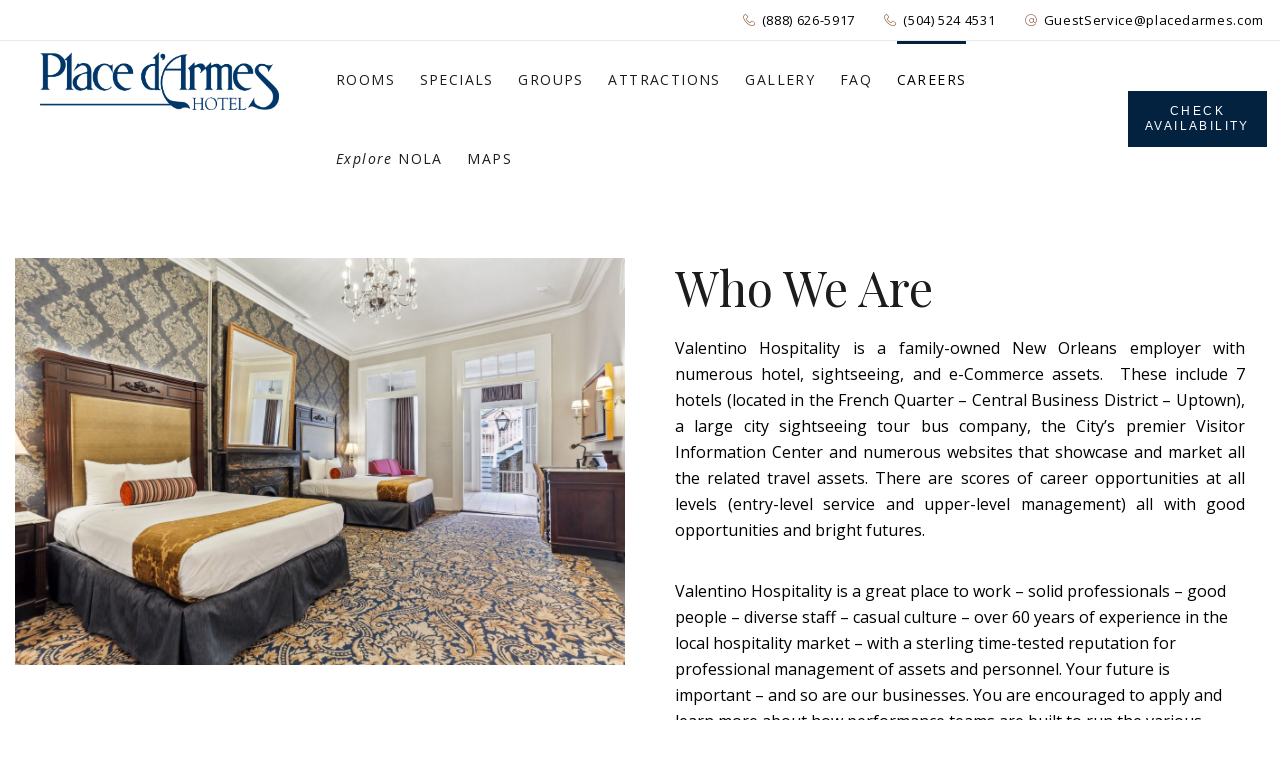

--- FILE ---
content_type: text/html; charset=UTF-8
request_url: https://www.placedarmes.com/careers/?utm_source=frenchquarter.com&utm_medium=hotelspage&utm_campaign=Link&utm_term=Website&utm_content=HotelPicture
body_size: 96295
content:
<!DOCTYPE html>
<html lang="en-US">
<head>

	<!-- Basic Page Needs
    ==================================================== -->
	<meta charset="UTF-8" />
	<!--[if IE]><meta http-equiv='X-UA-Compatible' content='IE=edge,chrome=1'><![endif]-->

	<!-- Mobile Specific Metas
	==================================================== -->
	<meta name="viewport" content="width=device-width, initial-scale=1, maximum-scale=1">

	<link rel="profile" href="https://gmpg.org/xfn/11" />

	

		<!-- Favicon
	==================================================== -->
	<link rel="shortcut icon" href="https://www.placedarmes.com/wp-content/uploads/2020/03/logo-1-1.png">
	
	<!-- Apple touch icons
	============================================ -->
									
	<meta name='robots' content='index, follow, max-image-preview:large, max-snippet:-1, max-video-preview:-1' />

	<!-- This site is optimized with the Yoast SEO plugin v26.6 - https://yoast.com/wordpress/plugins/seo/ -->
	<title>Careers - Place d&#039;Armes</title>
	<link rel="canonical" href="https://www.placedarmes.com/careers/" />
	<meta property="og:locale" content="en_US" />
	<meta property="og:type" content="article" />
	<meta property="og:title" content="Careers - Place d&#039;Armes" />
	<meta property="og:url" content="https://www.placedarmes.com/careers/" />
	<meta property="og:site_name" content="Place d&#039;Armes" />
	<meta property="article:modified_time" content="2023-11-09T16:09:17+00:00" />
	<meta name="twitter:card" content="summary_large_image" />
	<meta name="twitter:label1" content="Est. reading time" />
	<meta name="twitter:data1" content="1 minute" />
	<script type="application/ld+json" class="yoast-schema-graph">{"@context":"https://schema.org","@graph":[{"@type":"WebPage","@id":"https://www.placedarmes.com/careers/","url":"https://www.placedarmes.com/careers/","name":"Careers - Place d&#039;Armes","isPartOf":{"@id":"https://www.placedarmes.com/#website"},"datePublished":"2021-08-24T18:03:31+00:00","dateModified":"2023-11-09T16:09:17+00:00","breadcrumb":{"@id":"https://www.placedarmes.com/careers/#breadcrumb"},"inLanguage":"en-US","potentialAction":[{"@type":"ReadAction","target":["https://www.placedarmes.com/careers/"]}]},{"@type":"BreadcrumbList","@id":"https://www.placedarmes.com/careers/#breadcrumb","itemListElement":[{"@type":"ListItem","position":1,"name":"Home","item":"https://www.placedarmes.com/"},{"@type":"ListItem","position":2,"name":"Careers"}]},{"@type":"WebSite","@id":"https://www.placedarmes.com/#website","url":"https://www.placedarmes.com/","name":"Place d&#039;Armes","description":"New Orleans","potentialAction":[{"@type":"SearchAction","target":{"@type":"EntryPoint","urlTemplate":"https://www.placedarmes.com/?s={search_term_string}"},"query-input":{"@type":"PropertyValueSpecification","valueRequired":true,"valueName":"search_term_string"}}],"inLanguage":"en-US"}]}</script>
	<!-- / Yoast SEO plugin. -->


<link rel='dns-prefetch' href='//ajax.aspnetcdn.com' />
<link rel='dns-prefetch' href='//cdn.jsdelivr.net' />
<link rel='dns-prefetch' href='//maps.google.com' />
<link rel='dns-prefetch' href='//www.googletagmanager.com' />
<link rel='dns-prefetch' href='//code.jquery.com' />
<link rel='dns-prefetch' href='//use.fontawesome.com' />
<link rel='dns-prefetch' href='//fonts.googleapis.com' />
<link rel="alternate" type="application/rss+xml" title="Place d&#039;Armes &raquo; Feed" href="https://www.placedarmes.com/feed/" />
<link rel="alternate" type="text/calendar" title="Place d&#039;Armes &raquo; iCal Feed" href="https://www.placedarmes.com/events/?ical=1" />
<link rel="alternate" title="oEmbed (JSON)" type="application/json+oembed" href="https://www.placedarmes.com/wp-json/oembed/1.0/embed?url=https%3A%2F%2Fwww.placedarmes.com%2Fcareers%2F" />
<link rel="alternate" title="oEmbed (XML)" type="text/xml+oembed" href="https://www.placedarmes.com/wp-json/oembed/1.0/embed?url=https%3A%2F%2Fwww.placedarmes.com%2Fcareers%2F&#038;format=xml" />
<style id='wp-img-auto-sizes-contain-inline-css'>
img:is([sizes=auto i],[sizes^="auto," i]){contain-intrinsic-size:3000px 1500px}
/*# sourceURL=wp-img-auto-sizes-contain-inline-css */
</style>
<link rel='stylesheet' id='milenia-icons-css' href='https://www.placedarmes.com/wp-content/plugins/milenia-theme-functionality/app/Extensions/VisualComposer/assets/css/milenia-icon-font.css?ver=1.0.0' media='all' />
<style id='wp-emoji-styles-inline-css'>

	img.wp-smiley, img.emoji {
		display: inline !important;
		border: none !important;
		box-shadow: none !important;
		height: 1em !important;
		width: 1em !important;
		margin: 0 0.07em !important;
		vertical-align: -0.1em !important;
		background: none !important;
		padding: 0 !important;
	}
/*# sourceURL=wp-emoji-styles-inline-css */
</style>
<link rel='stylesheet' id='jquery-ui-css' href='https://code.jquery.com/ui/1.11.2/themes/smoothness/jquery-ui.css?ver=6.9' media='all' />
<link rel='stylesheet' id='booking_widget-css' href='https://www.placedarmes.com/wp-content/plugins/booking-widget/public/assets/css/booking-widget-public.css?ver=1.0.0' media='all' />
<link rel='stylesheet' id='flatpickr-calendar-css' href='https://cdn.jsdelivr.net/npm/flatpickr/dist/flatpickr.min.css?ver=6.9' media='all' />
<link rel='stylesheet' id='contact-form-7-css' href='https://www.placedarmes.com/wp-content/themes/milenia/includes/config-contact-form-7/assets/css/style.css?ver=6.1.4' media='all' />
<link rel='stylesheet' id='mphb-kbwood-datepick-css-css' href='https://www.placedarmes.com/wp-content/plugins/motopress-hotel-booking/vendors/kbwood/datepick/jquery.datepick.css?ver=5.2.3' media='all' />
<link rel='stylesheet' id='mphb-css' href='https://www.placedarmes.com/wp-content/plugins/motopress-hotel-booking/assets/css/mphb.min.css?ver=5.2.3' media='all' />
<link rel='stylesheet' id='animate-css-css' href='https://www.placedarmes.com/wp-content/plugins/milenia-theme-functionality/app/Extensions/VisualComposer/assets/css/animate.min.css?ver=1.0.0' media='all' />
<link rel='stylesheet' id='milenia-js-composer-front-css' href='https://www.placedarmes.com/wp-content/plugins/milenia-theme-functionality/app/Extensions/VisualComposer/assets/css/milenia-js-composer-front.css?ver=8.7.2' media='all' />
<link rel='stylesheet' id='milenia_form_styler-css' href='https://www.placedarmes.com/wp-content/plugins/milenia-theme-functionality//assets/vendors/jQueryFormStyler/jquery.formstyler.css?ver=1.0.0' media='all' />
<link rel='stylesheet' id='milenia-theme-functionality-css-css' href='https://www.placedarmes.com/wp-content/plugins/milenia-theme-functionality//assets/css/milenia-theme-functionality-core.css?ver=1.0.0' media='all' />
<link rel='stylesheet' id='bootstrap-css' href='https://www.placedarmes.com/wp-content/themes/milenia/assets/css/bootstrap.min.css?ver=3.3.7' media='all' />
<link rel='stylesheet' id='fontawesome-css' href='https://use.fontawesome.com/releases/v5.8.1/css/fontawesome.css?ver=5.8.1' media='all' />
<link rel='stylesheet' id='linearicons-css' href='https://www.placedarmes.com/wp-content/themes/milenia/assets/css/linearicons.css?ver=1.0.0' media='all' />
<link rel='stylesheet' id='milenia-style-css' href='https://www.placedarmes.com/wp-content/themes/milenia/style.css?ver=6.9' media='all' />
<style id='milenia-style-inline-css'>

			body,blockquote:not(.milenia-blockquote--unstyled) cite,.milenia-font--like-body, .milenia-btn, .milenia-entity .button,.milenia-entity-label {
				font-family: "Open Sans", "sans-serif";
			}
		
			body {
				font-family: "Open Sans", "sans-serif";
				font-weight: 400;
				font-style: normal;
				font-size: 16px;
				line-height: 26px;
			}
		
			h1 {
				font-family: "Playfair Display", "sans-serif";
				font-weight: 400;
				font-style: normal;
				font-size: 52px;
				line-height: 62px;
			}
		
			h2 {
				font-family: "Playfair Display", "sans-serif";
				font-weight: 400;
				font-style: normal;
				font-size: 48px;
				line-height: 58px;
			}
		
			h3 {
				font-family: "Playfair Display", "sans-serif";
				font-weight: 400;
				font-style: normal;
				font-size: 36px;
				line-height: 43px;
			}
		
			h4 {
				font-family: "Playfair Display", "sans-serif";
				font-weight: 400;
				font-style: normal;
				font-size: 30px;
				line-height: 36px;
			}
		
			h5 {
				font-family: "Playfair Display", "sans-serif";
				font-weight: 400;
				font-style: normal;
				font-size: 24px;
				line-height: 29px;
			}
		
			h6 {
				font-family: "Playfair Display", "sans-serif";
				font-weight: 400;
				font-style: normal;
				font-size: 18px;
				line-height: 22px;
			}
		
			dl dt,.comment .fn,.milenia-widget .recentcomments > a,.milenia-fullscreen-message,.milenia-booking-form-wrapper--v2 .form-col--arrival-date .milenia-custom-select .milenia-selected-option, .milenia-booking-form-wrapper--v2 .form-col--departure-date .milenia-custom-select .milenia-selected-option, .milenia-booking-form-wrapper--v2 .form-col--rooms .milenia-custom-select .milenia-selected-option, .milenia-booking-form-wrapper--v2 .form-col--adults .milenia-custom-select .milenia-selected-option, .milenia-booking-form-wrapper--v2 .form-col--children .milenia-custom-select .milenia-selected-option,.milenia-booking-form-wrapper--v2 .form-col--title,.milenia-singlefield-form-titled-wrapper .milenia-singlefield-form-title,.milenia-booking-form-wrapper--v2 .milenia-field-datepicker,.milenia-booking-form-wrapper--v1 .milenia-field-datepicker .milenia-field-datepicker-month-year,.milenia-estimate-mark-text,.milenia-tabbed-carousel-thumb-caption,.milenia-entities--style-19 .milenia-entity-date-month-year,.milenia-entities--style-19 .mphb-price,.milenia-info-box-title,.milenia-panels-title > button,.milenia-font--first-accented, .milenia-dropcap > *:first-child:first-letter, .milenia-tabs:not(.milenia-tabs--unstyled) .milenia-tabs-nav, .milenia-tabs:not(.milenia-tabs--unstyled) .milenia-tabs-nav a,.milenia-widget .milenia-events .milenia-event-date,.milenia-entity-content .woocommerce-MyAccount-navigation {
				font-family: "Playfair Display", "sans-serif";
			}
		
			.milenia-font--second-accented,.milenia-widget .milenia-events .milenia-event-date-date,.milenia-entities--style-10 .mphb-price,.milenia-entities--style-11 .mphb-price,.milenia-entities--style-12 .mphb-price,.milenia-entities--style-13 .mphb-price,.milenia-entities--style-14 .mphb-price,.milenia-entities--style-15 .mphb-price,.milenia-entities--style-16 .mphb-price,.mphb-room-rates-list .mphb-price,.milenia-entity-single.milenia-entity--room .mphb-price,.milenia-entity-price,blockquote:not(.milenia-blockquote--unstyled),.milenia-pricing-table-price,.milenia-pricing-table-price:not(:last-child),.milenia-entities--style-19 .milenia-entity-date-date,.milenia-entity-link-element,.milenia-entity.format-link .milenia-entity-body > p:only-child > a:only-child,.milenia-testimonial blockquote,.milenia-estimate-mark,.milenia-booking-form-wrapper--v1 .milenia-field-datepicker-day,.milenia-booking-form-wrapper--light.milenia-booking-form-wrapper--v4 .form-col--title,.milenia-field-counter-value,.milenia-countdown .countdown-amount,.milenia-weather-indicator--style-2,.milenia-404-title,.milenia-widget .milenia-weather-indicator--style-3 {
				font-family: "Old Standard TT", "sans-serif";
			}
		
.milenia-body--scheme-custom a:not(.milenia-ln--independent):not(.milenia-btn),.milenia-body--scheme-custom .milenia-colorizer--scheme-dark a:not(.milenia-ln--independent):not(.milenia-btn),.milenia-body--scheme-custom .milenia-btn--scheme-primary.milenia-btn--link{color: #02223f; background-image: -webkit-gradient(linear, left top, left bottom, color-stop(100%, #02223f), to(#02223f)); background-image: linear-gradient(to bottom, #02223f 100%, #02223f 100%);}.milenia-body--scheme-custom .milenia-widget .milenia-weather-indicator--style-3,.milenia-body--scheme-custom .milenia-widget .milenia-event-date,.milenia-body--scheme-custom .milenia-header--dark .milenia-list--icon .fa,.milenia-body--scheme-custom .milenia-header--dark .milenia-list--icon .fal,.milenia-body--scheme-custom .milenia-header--dark .milenia-list--icon .far,.milenia-body--scheme-custom .milenia-header--dark .milenia-list--icon .fab,.milenia-body--scheme-custom .milenia-header--dark .milenia-list--icon .fas,.milenia-body--scheme-custom .milenia-header--dark .milenia-list--icon .icon,.milenia-body--scheme-custom .milenia-header--dark .milenia-list--icon [class*="milenia-font-icon-"],.milenia-body--scheme-custom .milenia-counter-icon,.milenia-body--scheme-custom .milenia-navigation > .current-menu-ancestor > a,.milenia-body--scheme-custom .milenia-navigation > .current-menu-parent > a,.milenia-body--scheme-custom .milenia-navigation > .current-menu-item > a,.milenia-no-touchevents .milenia-body--scheme-custom .milenia-navigation > li:hover > a,.milenia-no-touchevents .milenia-body--scheme-custom .milenia-navigation > .milenia-seleceted > a,.milenia-touchevents .milenia-body--scheme-custom .milenia-navigation > .milenia-tapped > a,.milenia-body--scheme-custom .milenia-navigation-vertical li:hover > a,.milenia-body--scheme-custom .milenia-navigation-vertical li.milenia-seleceted > a,.milenia-body--scheme-custom .milenia-navigation-vertical li.milenia-tapped > a,.milenia-body--scheme-custom .milenia-navigation-vertical li.current-menu-ancestor > a,.milenia-body--scheme-custom .milenia-navigation-vertical li.current-menu-parent > a,.milenia-body--scheme-custom .milenia-navigation-vertical li.current-menu-item > a,.milenia-body--scheme-custom .milenia-list--icon .fa,.milenia-body--scheme-custom .milenia-list--icon .fal,.milenia-body--scheme-custom .milenia-list--icon .far,.milenia-body--scheme-custom .milenia-list--icon .fab,.milenia-body--scheme-custom .milenia-list--icon .fas,.milenia-body--scheme-custom .milenia-list--icon .icon,.milenia-body--scheme-custom .milenia-list--icon [class*="milenia-font-icon-"],.milenia-body--scheme-custom .milenia-list--icon > li::before,.milenia-body--scheme-custom .milenia-entity-content ul:not(.milenia-list--unstyled):not([class*="milenia-list--scheme"]) ul > li::before,.milenia-body--scheme-custom .milenia-entity-content ul:not(.milenia-list--unstyled):not([class*="milenia-list--scheme"]) > li::before,.milenia-body--scheme-custom .milenia-entity-content ul:not(.milenia-list--unstyled).milenia-list--icon:not([class*="milenia-list--scheme"]) li::before,.milenia-body--scheme-custom .milenia-entity-content ul:not(.milenia-list--unstyled).milenia-list--icon:not([class*="milenia-list--scheme"]) li > .fal,.milenia-body--scheme-custom .milenia-entity-content ul:not(.milenia-list--unstyled).milenia-list--icon:not([class*="milenia-list--scheme"]) li > .far,.milenia-body--scheme-custom .milenia-entity-content ul:not(.milenia-list--unstyled).milenia-list--icon:not([class*="milenia-list--scheme"]) li > .fab,.milenia-body--scheme-custom .milenia-entity-content ul:not(.milenia-list--unstyled).milenia-list--icon:not([class*="milenia-list--scheme"]) li > .fas,.milenia-body--scheme-custom .milenia-entity-content ul:not(.milenia-list--unstyled).milenia-list--icon:not([class*="milenia-list--scheme"]) li > .icon,.milenia-body--scheme-custom .milenia-entity-content ul:not(.milenia-list--unstyled).milenia-list--icon:not([class*="milenia-list--scheme"]) li > [class*="milenia-font-icon-"],.milenia-body--scheme-custom .milenia-btn--scheme-primary:not(.milenia-btn--link):hover,.milenia-body--scheme-custom .milenia-btn--scheme-primary:not(.milenia-btn--link):focus,.milenia-body--scheme-custom .milenia-btn--scheme-primary:not(.milenia-btn--link).milenia-btn--reverse,.milenia-body--scheme-custom .milenia-entity .button.mphb-book-button:not(.milenia-btn--link):hover,.milenia-body--scheme-custom .milenia-entity .button.mphb-book-button:not(.milenia-btn--link):focus,.milenia-body--scheme-custom .milenia-entity-single .button.mphb-book-button:not(.milenia-btn--link):hover,.milenia-body--scheme-custom .milenia-entity-single .button.mphb-book-button:not(.milenia-btn--link):focus,.milenia-body--scheme-custom .milenia-panels--style-2 .milenia-panels-title.milenia-panels-active > button,.milenia-body--scheme-custom .milenia-icon-boxes--style-1 .milenia-icon-box-icon,.milenia-body--scheme-custom .milenia-icon-boxes--style-1 .milenia-icon-box-title,.milenia-body--scheme-custom .milenia-icon-boxes--style-3 .milenia-icon-box-icon,.milenia-body--scheme-custom .milenia-entities--style-4 .milenia-entity-label,.milenia-body--scheme-custom .milenia-entities--style-6 .milenia-entity-label,.milenia-body--scheme-custom .milenia-entities--style-9 .milenia-entity-label,.milenia-body--scheme-custom .milenia-entities--style-7 .milenia-entity-label,.milenia-body--scheme-custom .milenia-entities--style-19 .milenia-entity-label,.milenia-body--scheme-custom .milenia-entity-header .milenia-entity-price,.milenia-body--scheme-custom .milenia-entities--style-6 .milenia-entity-link-element .fa,.milenia-body--scheme-custom .milenia-entities--style-6 .milenia-entity-link-element .fal,.milenia-body--scheme-custom .milenia-entities--style-6 .milenia-entity-link-element .far,.milenia-body--scheme-custom .milenia-entities--style-6 .milenia-entity-link-element .fab,.milenia-body--scheme-custom .milenia-entities--style-6 .milenia-entity-link-element .fas,.milenia-body--scheme-custom .milenia-entities--style-6 .milenia-entity-link-element .icon,.milenia-body--scheme-custom .milenia-entities--style-6 .milenia-entity-link-element [class*="milenia-font-icon-"],.milenia-body--scheme-custom .milenia-entities--style-10 .mphb-price,.milenia-body--scheme-custom .milenia-entities--style-11 .mphb-price,.milenia-body--scheme-custom .milenia-entities--style-12 .mphb-price,.milenia-body--scheme-custom .milenia-entities--style-13 .mphb-price,.milenia-body--scheme-custom .milenia-entities--style-14 .mphb-price,.milenia-body--scheme-custom .milenia-entities--style-15 .mphb-price,.milenia-body--scheme-custom .milenia-entities--style-16 .mphb-price,.milenia-body--scheme-custom .milenia-entity-single.milenia-entity--room .mphb-price,.milenia-body--scheme-custom .mphb-room-rates-list .mphb-price,.milenia-body--scheme-custom .milenia-entities--style-19 .mphb-price,.milenia-body--scheme-custom .milenia-entities--style-19 .milenia-entity-date-date,.milenia-body--scheme-custom .milenia-entities--style-19 .milenia-entity-date-month-year,.milenia-body--scheme-custom .owl-carousel.owl-carousel--nav-edges .owl-nav .owl-prev:hover,.milenia-body--scheme-custom .owl-carousel.owl-carousel--nav-edges .owl-nav .owl-next:hover,.milenia-body--scheme-custom .milenia-section-subtitle,.milenia-body--scheme-custom .milenia-testimonial .milenia-rating,.milenia-body--scheme-custom .milenia-estimate .milenia-estimate-mark,.milenia-body--scheme-custom .milenia-countdown .countdown-amount,.milenia-body--scheme-custom .milenia-404-title,.milenia-body--scheme-custom .milenia-dropcap:not(.milenia-dropcap--filled) > *:first-child:first-letter,.milenia-body--scheme-custom .milenia-tabs:not(.milenia-tabs--unstyled).milenia-tabs--style-2 .milenia-active > a:not(.milenia-btn):not(.button),.milenia-body--scheme-custom .milenia-entities--style-10 .milenia-entity .button.mphb-view-details-button:hover,.milenia-body--scheme-custom .milenia-entities--style-11 .milenia-entity .button.mphb-view-details-button:hover,.milenia-body--scheme-custom .milenia-entities--style-12 .milenia-entity .button.mphb-view-details-button:hover,.milenia-body--scheme-custom .milenia-entities--style-13 .milenia-entity .button.mphb-view-details-button:hover,.milenia-body--scheme-custom .milenia-entities--style-3 .milenia-entity-meta{color: #02223f}.milenia-body--scheme-custom .milenia-divider--scheme-primary,.milenia-body--scheme-custom .milenia-btn--scheme-primary:not(.milenia-btn--link),.milenia-body--scheme-custom .milenia-btn--scheme-primary:not(.milenia-btn--link).milenia-btn--reverse:hover,.milenia-body--scheme-custom .milenia-entity .button.mphb-book-button:not(.milenia-btn--link),.milenia-body--scheme-custom .milenia-entity-single .button.mphb-book-button:not(.milenia-btn--link),.milenia-body--scheme-custom .widget_wysija input[type="submit"],.milenia-body--scheme-custom .milenia-entities--style-4 .milenia-entity-label,.milenia-body--scheme-custom .milenia-entities--style-6 .milenia-entity-label,.milenia-body--scheme-custom .milenia-entities--style-9 .milenia-entity-label,.milenia-body--scheme-custom .milenia-entities--style-7 .milenia-entity-label,.milenia-body--scheme-custom .milenia-entities--style-19 .milenia-entity-label,.milenia-body--scheme-custom .milenia-tabs:not(.milenia-tabs--unstyled).milenia-tabs--style-2 .milenia-active > a::after,.milenia-body--scheme-custom .milenia-entities--style-10 .milenia-entity .button.mphb-view-details-button,.milenia-body--scheme-custom .milenia-entities--style-11 .milenia-entity .button.mphb-view-details-button,.milenia-body--scheme-custom .milenia-entities--style-12 .milenia-entity .button.mphb-view-details-button,.milenia-body--scheme-custom .milenia-entities--style-13 .milenia-entity .button.mphb-view-details-button{border-color: #02223f}.milenia-body--scheme-custom .calendar_wrap table #today,.milenia-body--scheme-custom .milenia-navigation > li > a::before,.milenia-body--scheme-custom .milenia-mobile-nav-btn,.milenia-body--scheme-custom .milenia-progress-bars:not(.milenia-progress-bars--secondary) .milenia-progress-bar-indicator,.milenia-body--scheme-custom .milenia-colorizer--scheme-primary .milenia-colorizer-bg-color,.milenia-body--scheme-custom .milenia-navigation-vertical > li > a::before,.milenia-body--scheme-custom blockquote:not(.milenia-blockquote--unstyled):not(.milenia-blockquote--style-2),.milenia-body--scheme-custom .milenia-btn--scheme-primary:not(.milenia-btn--link),.milenia-body--scheme-custom .milenia-btn--scheme-primary:not(.milenia-btn--link).milenia-btn--reverse:hover,.milenia-body--scheme-custom .milenia-entity .button.mphb-book-button:not(.milenia-btn--link),.milenia-body--scheme-custom .milenia-entity-single .button.mphb-book-button:not(.milenia-btn--link),.milenia-body--scheme-custom .widget_wysija input[type="submit"],.milenia-body--scheme-custom .milenia-action-buttons > a,.milenia-body--scheme-custom .milenia-action-buttons > button,.milenia-body--scheme-custom .milenia-panels:not(.milenia-panels--style-2) .milenia-panels-title.milenia-panels-active > button,.milenia-body--scheme-custom .milenia-icon-boxes--style-1 .milenia-icon-box:hover,.milenia-body--scheme-custom .milenia-entities--style-8 .milenia-entity,.milenia-body--scheme-custom .milenia-entity-link-element,.milenia-body--scheme-custom .milenia-entity.format-link .milenia-entity-body > p:only-child > a:only-child,.milenia-body--scheme-custom .owl-carousel:not(.owl-carousel--nav-edges) .owl-nav .owl-prev,.milenia-body--scheme-custom .owl-carousel:not(.owl-carousel--nav-edges) .owl-nav .owl-next,.milenia-body--scheme-custom .datepicker-dropdown tbody td.active.day,.milenia-body--scheme-custom .milenia-singlefield-form button,.milenia-body--scheme-custom .milenia-events-calendar td:hover,.milenia-body--scheme-custom .milenia-events-calendar .milenia-events-td--selected,.milenia-body--scheme-custom .milenia-dropcap.milenia-dropcap--filled > *:first-child:first-letter,.milenia-body--scheme-custom .milenia-tabs:not(.milenia-tabs--unstyled):not(.milenia-tabs--style-2) .milenia-tabs-nav .milenia-active > a:not(.milenia-btn):not(.button),.milenia-body--scheme-custom .milenia-banners.milenia-banners--style-2 .milenia-banner-content::before,.milenia-body--scheme-custom .milenia-entities--style-2 .milenia-entity--scheme-primary .milenia-entity-content::before,.milenia-body--scheme-custom .milenia-entities--style-10 .milenia-entity .button.mphb-view-details-button,.milenia-body--scheme-custom .milenia-entities--style-11 .milenia-entity .button.mphb-view-details-button,.milenia-body--scheme-custom .milenia-entities--style-12 .milenia-entity .button.mphb-view-details-button,.milenia-body--scheme-custom .milenia-entities--style-13 .milenia-entity .button.mphb-view-details-button{background-color: #02223f}.milenia-body--scheme-custom .milenia-btn--scheme-secondary.milenia-btn--link{color: #894f30; background-image: -webkit-gradient(linear, left top, left bottom, color-stop(100%, #894f30), to(#894f30)); background-image: linear-gradient(to bottom, #894f30 100%, #894f30 100%);}.milenia-body--scheme-custom .milenia-header--light .milenia-list--icon .fa,.milenia-body--scheme-custom .milenia-header--light .milenia-list--icon .fal,.milenia-body--scheme-custom .milenia-header--light .milenia-list--icon .far,.milenia-body--scheme-custom .milenia-header--light .milenia-list--icon .fab,.milenia-body--scheme-custom .milenia-header--light .milenia-list--icon .fas,.milenia-body--scheme-custom .milenia-header--light .milenia-list--icon .icon,.milenia-body--scheme-custom .milenia-header--light .milenia-list--icon [class*="milenia-font-icon-"],.milenia-body--scheme-custom .milenia-social-icon--scheme-secondary a:not(.milenia-ln--independent):not(.milenia-btn),.milenia-body--scheme-custom .milenia-btn--scheme-secondary:not(.milenia-btn--link):hover,.milenia-body--scheme-custom .milenia-btn--scheme-secondary:not(.milenia-btn--link):focus,.milenia-body--scheme-custom .milenia-btn--scheme-secondary:not(.milenia-btn--link).milenia-btn--reverse,.milenia-body--scheme-custom .milenia-icon-boxes--style-2 .milenia-icon-box-icon{color: #894f30}.milenia-body--scheme-custom .milenia-divider--scheme-secondary,.milenia-body--scheme-custom blockquote:not(.milenia-blockquote--unstyled).milenia-blockquote--style-2,.milenia-body--scheme-custom .milenia-btn--scheme-secondary:not(.milenia-btn--link),.milenia-body--scheme-custom .milenia-btn--scheme-secondary:not(.milenia-btn--link).milenia-btn--reverse:hover{border-color: #894f30}.milenia-body--scheme-custom .milenia-progress-bars.milenia-progress-bars--secondary .milenia-progress-bar-indicator,.milenia-body--scheme-custom .milenia-colorizer--scheme-secondary .milenia-colorizer-bg-color,.milenia-body--scheme-brown .milenia-btn--scheme-secondary:not(.milenia-btn--link),.milenia-body--scheme-brown .milenia-btn--scheme-secondary:not(.milenia-btn--link).milenia-btn--reverse:hover{background-color: #894f30}
#milenia-footer-section-1.milenia-footer-row.milenia-footer-row--widget-border .milenia-widget::after {
						border-color: #2e2e2e;
					}#milenia-footer-section-1 .milenia-footer-row--inner {
					border-color: #363636;
				}#milenia-footer-section-3 .milenia-footer-row--inner {
					border-color: #eaeaea;
				}
/*# sourceURL=milenia-style-inline-css */
</style>
<link rel='stylesheet' id='milenia-child-style-css' href='https://www.placedarmes.com/wp-content/themes/milenia-child/style.css?ver=6.9' media='all' />
<link rel='stylesheet' id='fontawesome-brands-css' href='https://use.fontawesome.com/releases/v5.8.1/css/brands.css?ver=5.8.1' media='all' />
<link rel='stylesheet' id='fancybox-css' href='https://www.placedarmes.com/wp-content/plugins/milenia-theme-functionality/app/Extensions/VisualComposer/assets/vendors/fancybox/jquery.fancybox.min.css?ver=3.3.5' media='all' />
<link rel='stylesheet' id='arctic-modal-css' href='https://www.placedarmes.com/wp-content/themes/milenia/assets/vendors/arcticmodal/jquery.arcticmodal-0.3.css?ver=0.0.3' media='all' />
<link rel='stylesheet' id='owl-carousel-css' href='https://www.placedarmes.com/wp-content/plugins/milenia-theme-functionality/app/Extensions/VisualComposer/assets/vendors/owl-carousel/assets/owl.carousel.min.css?ver=2.2.3' media='all' />
<link rel='stylesheet' id='monkeysan-tooltip-css' href='https://www.placedarmes.com/wp-content/themes/milenia/assets/vendors/monkeysan-tooltip/monkeysan-jquery-tooltip.css?ver=1.0.0' media='all' />
<link rel='stylesheet' id='media-element-css' href='https://www.placedarmes.com/wp-content/plugins/milenia-theme-functionality/app/Extensions/VisualComposer/assets/vendors/mediaelement/mediaelementplayer.min.css?ver=4.2.7' media='all' />
<link rel='stylesheet' id='milenia-google-fonts-css' href='https://fonts.googleapis.com/css?family=Open+Sans%3A200%2C300%2C400%2C400italic%2C600%2C600italic%2C700%2C700italic%2C800%2C800italic%2C%7CPlayfair+Display%3A400%2C400italic%2C700%2C700italic%2C900%2C900italic%2C%7COld+Standard+TT%3A400%2C400italic%2C700&#038;subset=latin%2Clatin-ext' media='all' />
<link rel='stylesheet' id='js_composer_front-css' href='https://www.placedarmes.com/wp-content/plugins/js_composer/assets/css/js_composer.min.css?ver=8.7.2' media='all' />
<script src="https://www.placedarmes.com/wp-includes/js/jquery/jquery.min.js?ver=3.7.1" id="jquery-core-js"></script>
<script src="https://www.placedarmes.com/wp-includes/js/jquery/jquery-migrate.min.js?ver=3.4.1" id="jquery-migrate-js"></script>
<script src="https://ajax.aspnetcdn.com/ajax/jquery.validate/1.11.1/jquery.validate.min.js?ver=6.9" id="jquery-validation-plugin-js"></script>
<script src="https://cdn.jsdelivr.net/npm/flatpickr?ver=6.9" id="flatpickr-calendar-js"></script>
<script id="wpgmza_data-js-extra">
/* <![CDATA[ */
var wpgmza_google_api_status = {"message":"Enqueued","code":"ENQUEUED"};
//# sourceURL=wpgmza_data-js-extra
/* ]]> */
</script>
<script src="https://www.placedarmes.com/wp-content/plugins/wp-google-maps/wpgmza_data.js?ver=6.9" id="wpgmza_data-js"></script>
<script src="https://www.placedarmes.com/wp-content/plugins/milenia-theme-functionality/app/Extensions/VisualComposer/assets/vendors/appear.min.js?ver=1.0.3" id="appearjs-js"></script>
<script src="https://www.placedarmes.com/wp-content/plugins/milenia-theme-functionality//assets/vendors/jQueryFormStyler/jquery.formstyler.min.js?ver=1" id="milenia_form_styler-js"></script>
<script src="https://www.placedarmes.com/wp-content/themes/milenia/assets/vendors/modernizr.js?ver=3.6.0" id="modernizr-js"></script>

<!-- Google tag (gtag.js) snippet added by Site Kit -->
<!-- Google Analytics snippet added by Site Kit -->
<script src="https://www.googletagmanager.com/gtag/js?id=G-SS3SHZ5K92" id="google_gtagjs-js" async></script>
<script id="google_gtagjs-js-after">
/* <![CDATA[ */
window.dataLayer = window.dataLayer || [];function gtag(){dataLayer.push(arguments);}
gtag("set","linker",{"domains":["www.placedarmes.com"]});
gtag("js", new Date());
gtag("set", "developer_id.dZTNiMT", true);
gtag("config", "G-SS3SHZ5K92");
//# sourceURL=google_gtagjs-js-after
/* ]]> */
</script>
<script></script><link rel="https://api.w.org/" href="https://www.placedarmes.com/wp-json/" /><link rel="alternate" title="JSON" type="application/json" href="https://www.placedarmes.com/wp-json/wp/v2/pages/4476" /><link rel="EditURI" type="application/rsd+xml" title="RSD" href="https://www.placedarmes.com/xmlrpc.php?rsd" />
<meta name="generator" content="WordPress 6.9" />
<link rel='shortlink' href='https://www.placedarmes.com/?p=4476' />
<meta name="generator" content="Redux 4.5.9" /><meta name="generator" content="Site Kit by Google 1.168.0" /><meta name="tec-api-version" content="v1"><meta name="tec-api-origin" content="https://www.placedarmes.com"><link rel="alternate" href="https://www.placedarmes.com/wp-json/tribe/events/v1/" /><link rel="llms-sitemap" href="https://www.placedarmes.com/llms.txt" />

<!-- Meta Pixel Code -->
<script>
!function(f,b,e,v,n,t,s){if(f.fbq)return;n=f.fbq=function(){n.callMethod?
n.callMethod.apply(n,arguments):n.queue.push(arguments)};if(!f._fbq)f._fbq=n;
n.push=n;n.loaded=!0;n.version='2.0';n.queue=[];t=b.createElement(e);t.async=!0;
t.src=v;s=b.getElementsByTagName(e)[0];s.parentNode.insertBefore(t,s)}(window,
document,'script','https://connect.facebook.net/en_US/fbevents.js');
</script>
<!-- End Meta Pixel Code -->
<script>var url = window.location.origin + '?ob=open-bridge';
            fbq('set', 'openbridge', '328441509209152', url);
fbq('init', '328441509209152', {}, {
    "agent": "wordpress-6.9-4.1.5"
})</script><script>
    fbq('track', 'PageView', []);
  </script><meta name="generator" content="Powered by WPBakery Page Builder - drag and drop page builder for WordPress."/>
<style data-type="vc_custom-css">.gform_wrapper.gf_browser_chrome ul li:before {content:none !important;}
.gform_wrapper.gf_browser_chrome ul li{padding-left:0 !important;}
@media (max-width:650px){
	.milenia-breadcrumb .milenia-colorizer-bg-image{background-size:contain !important;}
	.milenia-breadcrumb{padding:0px !important;min-height:250px !important;}
}
.anchor-text a{color:#fff !important;}</style>
<!-- Google Tag Manager snippet added by Site Kit -->
<script>
/* <![CDATA[ */

			( function( w, d, s, l, i ) {
				w[l] = w[l] || [];
				w[l].push( {'gtm.start': new Date().getTime(), event: 'gtm.js'} );
				var f = d.getElementsByTagName( s )[0],
					j = d.createElement( s ), dl = l != 'dataLayer' ? '&l=' + l : '';
				j.async = true;
				j.src = 'https://www.googletagmanager.com/gtm.js?id=' + i + dl;
				f.parentNode.insertBefore( j, f );
			} )( window, document, 'script', 'dataLayer', 'GTM-TQKTVJ2' );
			
/* ]]> */
</script>

<!-- End Google Tag Manager snippet added by Site Kit -->
<meta name="generator" content="Powered by Slider Revolution 6.7.38 - responsive, Mobile-Friendly Slider Plugin for WordPress with comfortable drag and drop interface." />
<script>function setREVStartSize(e){
			//window.requestAnimationFrame(function() {
				window.RSIW = window.RSIW===undefined ? window.innerWidth : window.RSIW;
				window.RSIH = window.RSIH===undefined ? window.innerHeight : window.RSIH;
				try {
					var pw = document.getElementById(e.c).parentNode.offsetWidth,
						newh;
					pw = pw===0 || isNaN(pw) || (e.l=="fullwidth" || e.layout=="fullwidth") ? window.RSIW : pw;
					e.tabw = e.tabw===undefined ? 0 : parseInt(e.tabw);
					e.thumbw = e.thumbw===undefined ? 0 : parseInt(e.thumbw);
					e.tabh = e.tabh===undefined ? 0 : parseInt(e.tabh);
					e.thumbh = e.thumbh===undefined ? 0 : parseInt(e.thumbh);
					e.tabhide = e.tabhide===undefined ? 0 : parseInt(e.tabhide);
					e.thumbhide = e.thumbhide===undefined ? 0 : parseInt(e.thumbhide);
					e.mh = e.mh===undefined || e.mh=="" || e.mh==="auto" ? 0 : parseInt(e.mh,0);
					if(e.layout==="fullscreen" || e.l==="fullscreen")
						newh = Math.max(e.mh,window.RSIH);
					else{
						e.gw = Array.isArray(e.gw) ? e.gw : [e.gw];
						for (var i in e.rl) if (e.gw[i]===undefined || e.gw[i]===0) e.gw[i] = e.gw[i-1];
						e.gh = e.el===undefined || e.el==="" || (Array.isArray(e.el) && e.el.length==0)? e.gh : e.el;
						e.gh = Array.isArray(e.gh) ? e.gh : [e.gh];
						for (var i in e.rl) if (e.gh[i]===undefined || e.gh[i]===0) e.gh[i] = e.gh[i-1];
											
						var nl = new Array(e.rl.length),
							ix = 0,
							sl;
						e.tabw = e.tabhide>=pw ? 0 : e.tabw;
						e.thumbw = e.thumbhide>=pw ? 0 : e.thumbw;
						e.tabh = e.tabhide>=pw ? 0 : e.tabh;
						e.thumbh = e.thumbhide>=pw ? 0 : e.thumbh;
						for (var i in e.rl) nl[i] = e.rl[i]<window.RSIW ? 0 : e.rl[i];
						sl = nl[0];
						for (var i in nl) if (sl>nl[i] && nl[i]>0) { sl = nl[i]; ix=i;}
						var m = pw>(e.gw[ix]+e.tabw+e.thumbw) ? 1 : (pw-(e.tabw+e.thumbw)) / (e.gw[ix]);
						newh =  (e.gh[ix] * m) + (e.tabh + e.thumbh);
					}
					var el = document.getElementById(e.c);
					if (el!==null && el) el.style.height = newh+"px";
					el = document.getElementById(e.c+"_wrapper");
					if (el!==null && el) {
						el.style.height = newh+"px";
						el.style.display = "block";
					}
				} catch(e){
					console.log("Failure at Presize of Slider:" + e)
				}
			//});
		  };</script>
		<style id="wp-custom-css">
			@media (max-width: 575.98px) {
    .milenia-tabbed-carousel-thumbs {
 
        display: none;
    }
}

@media (max-width:602px) {
input[type=submit], .mphb-button, .milenia-entity-single .button, .milenia-theme #tribe-events .tribe-events-button, .milenia-theme .tribe-events-button, .woocommerce-Button.button, .milenia-btn:not(.milenia-btn--link):not(.milenia-btn--big):not(.milenia-btn--huge):not(.milenia-btn--xxl), .milenia-entity .button:not(.milenia-btn--link):not(.milenia-btn--big):not(.milenia-btn--huge):not(.milenia-btn--xxl)

 {
 
    text-align: center;
}
}

.milenia-entity-content ul:not(.milenia-list--icon):not(.milenia-list--unstyled) > li:not(:last-child), .comment-content ul:not(.milenia-list--icon):not(.milenia-list--unstyled) > li:not(:last-child), .milenia-list--icon > li:not(:last-child), .milenia-list--icon-big > li:not(:last-child), .milenia-entity-content ol:not(.milenia-list--unstyled) > li:not(:last-child), .comment-content ol:not(.milenia-list--unstyled) > li:not(:last-child)

 {
    margin-bottom: 0;
}
.milenia-entity-content ul:not(.milenia-list--icon):not(.milenia-list--unstyled) > li, .comment-content ul:not(.milenia-list--icon):not(.milenia-list--unstyled) > li, .milenia-list--icon > li, .milenia-list--icon-big > li

 {
    padding-left: 1.95rem;
    position: relative;
    padding-left: 0px;
}
.milenia-entity-content ul:not(.milenia-list--icon):not(.milenia-list--unstyled),
.comment-content ul:not(.milenia-list--icon):not(.milenia-list--unstyled) {
  list-style: disc !important;
  padding-left: 1.5em !important; /* Adjust indentation if needed */
}
.milenia-entity-content ul:not(.milenia-list--icon):not(.milenia-list--unstyled) > li::before,
.comment-content ul:not(.milenia-list--icon):not(.milenia-list--unstyled) > li::before {
  content: none !important;
}

.amenities-wrapper h1, 
.property-amenities h1
{
	color:#253746;
	font-weight:bold;
	font-size:16px;
	line-height:normal;
}
.amenities-wrapper {
  display: flex;
  flex-wrap: wrap;
  gap: 0rem;
}
@media(min-width:1200px)
{
.amenities-wrapper > div {
  width: 
		45%;
  box-sizing: border-box;
}
}

.lb-outerContainer .lb-nav .lb-next
{
    background-image: url('https://www.placedarmes.com/wp-content/plugins/js_composer/assets/lib/vendor/dist/lightbox2/dist/images/next.png') !important;
}
.lb-outerContainer .lb-nav .lb-prev
{
    background-image: url('https://www.placedarmes.com/wp-content/plugins/js_composer/assets/lib/vendor/dist/lightbox2/dist/images/prev.png') !important;
}

.milenia-entities--style-15 .milenia-entity::after{border:none !important;}
.milenia-entities--style-15 .milenia-entity-media::before{border:none !important;}
.milenia-tabbed-carousel::after{border:none !important;}
.caption-overlay{
	position: absolute;
    width: 100%;
    background: #02223f;
    height: 52px;
    display: block !important;
    opacity: 1;
    margin: 0;
}
.image-caption{
	position: relative;
    z-index: 9;
	color:#fff;
    width: 100%;
    text-align: center;
    font-size: 25px;
	font-family:"Playfair Display", "sans-serif";
	font-weight:400;
	font-style:normal;
}
.owl-carousel:not(.owl-carousel--nav-edges) .owl-nav{
	top:0 !important;
	right:0 !important;
	left:auto !important;
}
.milenia-testimonial blockquote{font-size: 1.275rem;
    line-height: 2.25rem;}
.flatpickr-current-month .flatpickr-monthDropdown-months{display:inline-block !important;}
@media (max-width: 767.98px){
	.milenia-navigation--vertical-sm {display:none;}
}
ul li, p{color:#000;}
.milenia-sub-navigation a, .milenia-list--icon a{color:#000;}
body{color:#000;}
.milenia-sub-navigation a, .milenia-list--icon a{color:#000;}
#milenia-footer-section-1 h1:not(.milenia-color--unchangeable), #milenia-footer-section-1 h2:not(.milenia-color--unchangeable), #milenia-footer-section-1 h3:not(.milenia-color--unchangeable), #milenia-footer-section-1 h4:not(.milenia-color--unchangeable), #milenia-footer-section-1 h5:not(.milenia-color--unchangeable), #milenia-footer-section-1 h6:not(.milenia-color--unchangeable) {
    background-color: #1c1c1c !important;
}
.current-menu-item > a {color:#000 !important;}
#custom_html-10 p{background-color: #1c1c1c !important;}
#milenia-footer-section-1 .milenia-footer-row--inner p, #milenia-footer-section-1 .milenia-footer-row--inner a{color:#fff !important;}
#text-3 .textwidget p {
    background-color: #fff !important;
}
#gform_submit_button_2 {
	    background: #02223f;
    color: #fff;
    font-weight: bold;
}
#gform_submit_button_3 {
	    background: #02223f;
    color: #fff;
    font-weight: bold;
}

footer .milenia-social-icons li a{color:#fff !important;}
.gform_wrapper form li:before, .gform_wrapper li:before{content:none !important;}
.gform_wrapper form li, .gform_wrapper li{padding:0 16px 8px 0 !important;}
.vc_tta-title-text{color: #02223f;
    font-family: "Playfair Display", "sans-serif";
    font-size: 24px;
    line-height: 29px;
    font-weight: normal;}
.milenia-entity-single.milenia-entity--post.milenia-entity--style-1.format-standard .milenia-entity-media{display:none !important;}
@media (max-width:1100px){
	.milenia-logo img{max-width:270px;margin-right:20px;}
}
.milenia-field-counter-control{line-height:1 !important;}
.milenia-field-counter-control--decrease{top:10px;right:10px;}
.milenia-field-counter-control--increase{top:-5px;right:10px;}
.milenia-field-counter-control--decrease::after {
    content: " ";
    background: url(https://www.placedarmes.com/wp-content/uploads/2020/03/pda-arrow.png);
    background-size: 15px 15px;
    display: inline-block;
    background-repeat: no-repeat;
    width: 15px;
    height: 15px;
}
.milenia-field-counter-control--increase::after {
    content: "";
	  background: url(https://www.placedarmes.com/wp-content/uploads/2020/03/pda-arrow1png.png);
    background-size: 15px 15px;
    width: 15px;
    height: 15px;
    background-repeat: no-repeat;
    display: inline-block;
}
.milenia-field-counter{text-align:center;padding:0 !important;}
.milenia-booking-form-wrapper--v1 .milenia-field-datepicker{background:url(https://www.placedarmes.com/wp-content/uploads/2021/02/calendar.svg) center right 12px no-repeat;background-size:15px 15px;}
.milenia-booking-form-wrapper--v1 .milenia-field-datepicker::before{content:none !important;}
.milenia-field-datepicker-dayname{display:none !important;}
.mphb-details-title{display:none !important;}
.mphb-single-room-type-attributes, .mphb-calendar-title, .mphb-calendar{display:none !important;}
body.single-mphb_room_type .milenia-entity-media{display:none !important;}
.milenia-entity-meta{display:none !important;}
.milenia-header-col-md-5{max-width:100% !important;}
.milenia-booking-form-wrapper--v1 .milenia-booking-form-inner-wrapper::after, .milenia-booking-form-wrapper--v1 .milenia-booking-form-inner-wrapper::before{position:relative !important;}
@media (max-width:1024px){
	.milenia-entities--style-1 .milenia-grid--cols-4 .milenia-entity-title, .milenia-has-sidebar .milenia-entities--style-1 .milenia-grid--cols-3 .milenia-entity-title{font-size:1rem !important;}
	.milenia-header-items > div.milenia-header-justify {
    display: flex;
    flex-wrap: nowrap;
    align-items: center;
    margin-left: 0;
    margin-right: 0;
    justify-content: space-between;
}
	.milenia-header-items{width:100% !important;}
	.form-control input{padding-left:5px !important;padding-right:5px !important;text-align:center;}
	.milenia-btn, .mphb-button, .milenia-entity .button, .milenia-entity-single .button, input[type="submit"], .milenia-theme #tribe-events .tribe-events-button, .milenia-theme .tribe-events-button, .milenia-theme .woocommerce-Button.button{box-sizing:border-box !important;font-size:12px !important;padding-left:5px !important;padding-right:5px !important;width:100% !important;max-width:100% !important;}
	.milenia-booking-form-wrapper--v1 > .milenia-booking-form [class*="form-col"]{box-sizing:border-box !important;max-width:100% !important;padding-left:0px !important;padding-right:0px !important;}
	.milenia-booking-form [class*="form-col"] .form-control{box-sizing:border-box !important;max-width:100% !important;}
.milenia-mobile-nav-btn{width:4.1rem !important;height:4.1rem !important;display:block;}
.milenia-header-col--nav-vertical-sm{text-align: left !important;
    width: 22%;
    display: inline-block !important;}
	.milenia-header-col--nav-vertical-sm .milenia-aligner-inner{padding-top:0 !important;padding-left:0 !important;}
	.milenia-header-col-lg-4 div{ display:block !important;/*text-align: right;
    width: 76%;
    display: inline-block !important;
    vertical-align: middle !important;*/}
	.milenia-header-col-lg-4 div button{width:100% !important;}
	.milenia-header-col-lg-4 .milenia-header-items > div{margin-right:0 !important;margin-left:0rem !important;}
	}
@media (max-width:650px){
	.milenia-field-counter{min-height:25px;}
	.milenia-header-col-lg-4 .milenia-aligner-inner{padding-bottom:0 !important;padding-right:0 !important}
	.milenia-header-col-lg-4{width:100% !important;text-align:center !important;background:#02223f !important;margin-bottom:20px;}
	.milenia-header-col--padding-no-right > .milenia-aligner-outer > .milenia-aligner-inner{padding-bottom:0 !important;padding-left:0 !important;}
	.milenia-header-col-lg-4 .milenia-header-items > div{width:100% !important;}
}
@media (min-width:1100px){
	.form-col-xl-6, .milenia-header-col-xl-6, .milenia-flexible-grid-col-xl-6{flex:1 1 60%;max-width:60%;}
	.form-col-xl-3, .milenia-header-col-xl-3, .milenia-flexible-grid-col-xl-3{flex:1 1 20%;max-width:20%;}
	.milenia-header-col--padding-small > .milenia-aligner-outer > .milenia-aligner-inner{padding-right:1rem;padding-left:1rem;}
	.milenia-logo{display:block !important;}
.milenia-logo img{width:100%;}
.milenia-header-items > div{display:block !important;}
.milenia-header-col-12 div{display:block !important;}
header .milenia-header-col-12{max-width:25% !important;flex:1 1 25% !important;}
header .milenia-header-col-lg-4{width:15% !important;flex:1 1 15% !important;}
}
a {color:#ffffff;}		</style>
		<style data-type="vc_shortcodes-default-css">.vc_do_custom_heading{margin-bottom:0.625rem;margin-top:0;}.vc_do_cta3{padding-top:28px;padding-right:28px;padding-bottom:28px;padding-left:28px;margin-bottom:35px;}</style><style data-type="vc_shortcodes-custom-css">.vc_custom_1604609516858{padding-top: 10px !important;}.vc_custom_1604609506323{padding-top: 20px !important;}.vc_custom_1629833180059{padding-right: 20px !important;padding-bottom: 0px !important;padding-left: 20px !important;}.vc_custom_1629833205798{padding-right: 20px !important;padding-left: 20px !important;}.vc_custom_1634588530312{padding-right: 20px !important;padding-left: 20px !important;}</style><noscript><style> .wpb_animate_when_almost_visible { opacity: 1; }</style></noscript><script>
jQuery( document ).ready(function() {
    jQuery('.milenia-sidebar-hidden-close').attr('aria-label', 'Close Side Opener');
	jQuery('.gform_button').attr('aria-label', 'Submit Form');
	$('body > img:not([alt])').attr('alt', 'Image');
});
</script>

<link rel='stylesheet' id='rs-plugin-settings-css' href='//www.placedarmes.com/wp-content/plugins/revslider/sr6/assets/css/rs6.css?ver=6.7.38' media='all' />
<style id='rs-plugin-settings-inline-css'>
#rs-demo-id {}
/*# sourceURL=rs-plugin-settings-inline-css */
</style>
</head>

<body data-rsssl=1 class="wp-singular page-template-default page page-id-4476 wp-theme-milenia wp-child-theme-milenia-child tribe-no-js milenia-body--scheme-custom milenia-theme wpb-js-composer js-comp-ver-8.7.2 vc_responsive">
		<!-- Google Tag Manager (noscript) snippet added by Site Kit -->
		<noscript>
			<iframe src="https://www.googletagmanager.com/ns.html?id=GTM-TQKTVJ2" height="0" width="0" style="display:none;visibility:hidden"></iframe>
		</noscript>
		<!-- End Google Tag Manager (noscript) snippet added by Site Kit -->
		
<!-- Meta Pixel Code -->
<noscript>
<img height="1" width="1" style="display:none" alt="fbpx"
src="https://www.facebook.com/tr?id=328441509209152&ev=PageView&noscript=1" />
</noscript>
<!-- End Meta Pixel Code -->
				<span class="milenia-sidebar-hidden-overlay"></span>
							<!--================ Hidden Sidebar ================-->
				<aside id="milenia-sidebar-hidden" aria-hidden="true" class="milenia--nice-scrolled milenia-sidebar milenia-sidebar-hidden milenia-sidebar-hidden--v2">
					<button type="button" data-sidebar-hidden="#milenia-sidebar-hidden" aria-expanded="false" aria-controls="milenia-sidebar-hidden" aria-haspopup="true" class="milenia-sidebar-hidden-close">
						<span class="icon icon-cross"></span>
					</button>

											<!--================ Hidden Sidebar Content ================-->
						<div class="milenia-sidebar-hidden-content milenia-grid milenia-grid--cols-1">
							<div id="text-11" class="milenia-widget milenia-grid-item widget_text"><div class="milenia-grid-item-inner"><div class="milenia-grid-item-content"><h2 class="milenia-widget-title">Check Availability</h2>			<div class="textwidget">
<div class="mphb_sc_search-wrapper milenia-booking-form-wrapper--v1 milenia-booking-form-wrapper--dark">
		<form action="https://be.synxis.com/?hotel=80509" id="form-6981c7deb6a1b" class="mphb_sc_search-form milenia-booking-form" method="post" accept-charset="utf-8" onsubmit="return validate();" name="booking_widget">
		   	<!--<input type="hidden" value="B" name="P_PROPERTY">!-->
			<input type="hidden" value="frenchquarter.com" name="utm_source" aria-label="utm_source">
			<input type="hidden" value="hotelspage" name="utm_medium" aria-label="utm_medium">
			<input type="hidden" value="Link" name="utm_campaign" aria-label="utm_campaign">
<div class="milenia-booking-form-inner-wrapper">
<div class="form-group">
    <div class="form-col form-col--arrival-date">
      <div class="form-control">
                         <div class="custom-datepicker sidebar-inline" id="inline-arrival-date"></div>
                <input name="arrive" type="hidden" aria-label="arrival date" id="h-arrival-date-form-6981c7deb6a1b" value="">

                          		  <input type="hidden" id="p-arrival-form-6981c7deb6a1b" class="p-arrivaldate" name="p-arrive" value="">
        <input type="hidden" id="p-departure-form-6981c7deb6a1b" class="p-arrivaldate" name="depart" value="">
      </div>
    </div>
  	<div class="form-col form-col--children">
	    <div class="form-control">
	        <label># Adults</label>
	        <div class="milenia-field-counter" data-visible="milenia-booking-form-wrapper--v1" data-counter-max="4">
                <div class="milenia-field-counter-value">1</div>
                <input type="hidden" name="adult" value="1" aria-label="Number of adults" class="milenia-field-counter-target">
                <button type="button" class="milenia-field-counter-control milenia-field-counter-control--decrease" aria-label="Decrease Counter"></button>
                <button type="button" class="milenia-field-counter-control milenia-field-counter-control--increase" aria-label="Increase Counter"></button>
           </div>
	    </div>
	</div>
	<div class="form-col form-col--promo">
	    <div class="form-control">
	        <!--<label>Promo Code</label>!-->
  				<input type="text" name="Promo" value="" aria-label="Promo Code" placeholder="PROMOTION CODE">
	    </div>
	</div>
	<div class="form-col form-col--action">
	    <div class="form-control">
	        <!--<label>Promo Code</label>
  				<input type="text" name="Promo" value="" style="padding:12px 16px;width:46%;max-width:225.78px;" placeholder="PROMOTION CODE">!-->
  			<input type="submit" class="milenia-btn milenia-btn--huge milenia-btn--scheme-primary" aria-label="Submit Button" style=" background:#02223f !important;" value="CHECK AVAILABILITY">
	    </div>
	</div>
    <input id="mphb_check_in_date--hidden" value="" type="hidden" name="mphb_check_in_date" /><input id="mphb_check_out_date--hidden" value="" type="hidden" name="mphb_check_out_date" /></div>
</div>

    </form>

</div>
<style>
.ui-datepicker .milenia-custom-select{display:inline-block;vertical-align:middle;}
.form-control .ui-datepicker-inline{width:100% !important;}
.milenia-sidebar-hidden--v2 .milenia-widget .milenia-grid-item-content{padding-left:0.5rem;padding-right:0.5rem;}
/*** datepicker styling ***/
#ui-datepicker-div{background:#fff;}
.ui-datepicker .ui-datepicker-header{background:#fff;}
.ui-datepicker-calendar tbody td{background:transparent;}
.ui-datepicker-calendar tbody td a{background:transparent !important;}
.ui-datepicker-calendar td a{color:#02223f !important;}
.milenia-body--scheme-custom a:not(.milenia-ln--independent):not(.milenia-btn), .milenia-body--scheme-custom .milenia-colorizer--scheme-dark a:not(.milenia-ln--independent):not(.milenia-btn), .milenia-body--scheme-custom .milenia-btn--scheme-primary.milenia-btn--link{color:#02223f;}
[class*="milenia-body--scheme-"] .ui-datepicker-calendar tbody td.ui-datepicker-current-day a:not(.milenia-ln--independent):not(.milenia-btn), [class*="milenia-body--scheme-"] .ui-datepicker-calendar tbody td a:not(.milenia-ln--independent):not(.milenia-btn):hover{background:#1c1c1c !important;color:#fff !important;}
.milenia-booking-form label:not(.milenia-label-checkbox):not(:last-child){margin-bottom:0;}
.milenia-booking-form-wrapper--v1 > .milenia-booking-form [class*="form-col"]{padding:10px;}
.milenia-booking-form [class*="form-col"] .form-control{margin:0px;}
.milenia-field-counter-control{line-height:1.5;}
.milenia-booking-form-wrapper--v1 .milenia-field-datepicker .milenia-field-datepicker-day, .milenia-field-counter-value{font-size:1.4rem !important;}
label{color:#1c1c1c !important;}
    .milenia-btn--huge, .milenia-btn--xxl {
    line-height: 1.3 !important;
    letter-spacing:0.2em !important;
    padding:12px 12px !important;
    margin-right:15px;
}
.milenia-sidebar-hidden{
  width: 21.5rem;
}
.flatpickr-day.selected{
  background: #02223f !important;
  border-color: #02223f !important;
}
</style>
<script>
jQuery(document).ready(function($) {

    jQuery('#form-6981c7deb6a1b').find('input[name="mphb_check_in_date"][type="hidden"]').attr("id","mphb_check_in_date--hidden-" + "form-6981c7deb6a1b" );

    jQuery('#form-6981c7deb6a1b').find('input[name="mphb_check_out_date"][type="hidden"]').attr("id","mphb_check_out_date--hidden-" + "form-6981c7deb6a1b" );

    $("form").submit(function() {
        var value = $(".arrival_date_check").val();
        if (value){
           value = value.split("/");
            value = value[1] + "/" + value[0] + "/" + value[2];
            $(".p-arrivaldate").val(value); 
        }
        

    });
});
	(function($){
		'use strict';

		if(!$) return;

		$(function(){
			var $container = $('#form-6981c7deb6a1b'),
				$visible;

			if(!$container.length) return;

			$visible = $container.find('[data-visible]');

			if(!$visible.length) return;

			if($container.closest('.milenia-booking-form-wrapper--v1').length) {
				$visible.each(function(index, element){
					var $el = $(element),
						data = $el.data('visible');

					if(data && data.split(',').indexOf('milenia-booking-form-wrapper--v1') == -1) {
						$el.remove();
					}
				});
			}
			else if($container.closest('.milenia-booking-form-wrapper--v2').length) {
				$visible.each(function(index, element){
					var $el = $(element),
						data = $el.data('visible');

					if(data && data.split(',').indexOf('milenia-booking-form-wrapper--v2') == -1) {
						$el.remove();
					}
				});
			}
			else if($container.closest('.milenia-booking-form-wrapper--v3').length) {
				$visible.each(function(index, element){
					var $el = $(element),
						data = $el.data('visible');

					if(data && data.split(',').indexOf('milenia-booking-form-wrapper--v3') == -1) {
						$el.remove();
					}
				});
			}
			else if($container.closest('.milenia-booking-form-wrapper--v4').length) {
				$visible.each(function(index, element){
					var $el = $(element),
						data = $el.data('visible');

					if(data && data.split(',').indexOf('milenia-booking-form-wrapper--v4') == -1) {
						$el.remove();
					}
				});
			}
			else
			{
				$visible.each(function(index, element){
					var $el = $(element),
						data = $el.data('visible');

					if(data && data.split(',').indexOf('milenia-booking-form-wrapper--v1') == -1) {
						$el.remove();
					}
				});
			}
		});
	})(window.jQuery);
</script>
<div style="clear: both;"></div>
</div>
		</div></div></div>						</div>
						<!--================ End of Hidden Sidebar Content ================-->
									</aside>
				<!--================ End of Hidden Sidebar ================-->
				
	<!--================ Page Wrapper ================-->
	<div id="milenia-page-wrapper" class="milenia-page-wrapper">

		
<!--================ Header ================-->
<header id="milenia-header" class="milenia-header milenia-header--light">
            <!--================ Section (Top Bar) ================-->
        <div class="milenia-header-section-md milenia-header-section--border milenia-header-section--font-small milenia-header-section--sticky-hidden">
            <div class="container-fluid">
                
                                    <!--================ Column (Right) ================-->
                    <div class="milenia-header-col milenia-header-col-md-5 milenia-aligner milenia-header-col--content-align-right-md milenia-header-col--padding-small ">
                        <div class="milenia-aligner-outer">
                            <div class="milenia-aligner-inner">
                                <div class="milenia-header-items">
                                                                                                                            <div>
                                                    <ul class="milenia-list--icon milenia-list--hr">
                                                                                                                    <li><span class="icon icon-telephone milenia-tc--secondary"></span><a href="tel:(888)626-5917" class="milenia-ln--independent">(888) 626-5917</a></li>
                                                            <li><span class="icon icon-telephone milenia-tc--secondary"></span><a href="tel:+15045244531" class="milenia-ln--independent">(504) 524 4531</a></li>
                                                        
                                                                                                                    <li><span class="icon icon-at-sign milenia-tc--secondary"></span><a href="mailto:GuestService@placedarmes.com" class="milenia-ln--independent">GuestService@placedarmes.com</a></li>
                                                                                                            </ul>
                                                </div>
                                                                                                                </div>
                            </div>
                        </div>
                    </div>
                    <!--================ End of Column (Right) ================-->
                            </div>
        </div>
        <!--================ End of Section (Top Bar) ================-->
    

    <!--================ Section ================-->
    <div class="milenia-header-section-lg milenia-header-section--has-navigation milenia-header-section--sticky-xl">
        <div class="container-fluid">
            <!--================ Column ================-->
            <div class="milenia-header-col milenia-header-col-12 milenia-header-col-xl-3 milenia-aligner milenia-aligner--valign-middle milenia-header-col--padding-default milenia-header-col--padding-small-xl milenia-header-col--content-align-left-xl ">
                <div class="milenia-aligner-outer">
                    <div class="milenia-aligner-inner">
                        <div class="milenia-header-items">
							<div class="milenia-header-justify">
		                        			<a href="https://www.placedarmes.com/" class="milenia-ln--independent milenia-logo">
				<img src="//www.placedarmes.com/wp-content/uploads/2016/02/pda.png" srcset="//www.placedarmes.com/wp-content/uploads/2016/02/pda.png 2x" alt="Place d&#039;Armes">
			</a>
									</div>
                        </div>
                    </div>
                </div>
            </div>
            <!--================ End of Column ================-->

            <!--================ Column ================-->
            <div class="milenia-header-col milenia-header-col--nav-vertical-sm milenia-header-col-lg-8 milenia-header-col-xl-6 milenia-aligner milenia-aligner--valign-middle milenia-header-col--padding-small milenia-header-col--padding-no-y-lg milenia-header-col--content-align-left-lg milenia-header-col--content-align-center-xl">
                <div class="milenia-aligner-outer">
                    <div class="milenia-aligner-inner">
                        <div class="milenia-header-items">
                            <div>
                                <!--================ Navigation ================-->
                                <nav class="milenia-navigation-container"><ul id="menu-prince-conti-hotel-menu" class="milenia-navigation milenia-navigation--vertical-sm"><li id="menu-item-3430" class="menu-item menu-item-type-post_type menu-item-object-page menu-item-3430"><a href="https://www.placedarmes.com/rooms-and-reservations/?utm_source=frenchquarter.com&#038;utm_medium=hotelspage&#038;utm_campaign=Link&#038;utm_term=Website&#038;utm_content=HotelPicture" class="milenia-ln--independent">ROOMS</a></li>
<li id="menu-item-2996" class="menu-item menu-item-type-custom menu-item-object-custom menu-item-2996"><a href="/specials?utm_source=Website&#038;utm_medium=Website&#038;utm_campaign=%20&#038;utm_term=Website&#038;utm_content=Website?utm_source=Website&#038;utm_medium=Website&#038;utm_campaign=%20&#038;utm_term=Website&#038;utm_content=Website?utm_source=Website&#038;utm_medium=Website&#038;utm_campaign=%20&#038;utm_term=Website&#038;utm_content=Website?utm_source=Website&#038;utm_medium=Website&#038;utm_campaign=%20&#038;utm_term=Website&#038;utm_content=Website?utm_source=Website&#038;utm_medium=Website&#038;utm_campaign=%20&#038;utm_term=Website&#038;utm_content=Website?utm_source=frenchquarter.com&#038;utm_medium=hotelspage&#038;utm_campaign=Link&#038;utm_term=Website&#038;utm_content=HotelPicture" class="milenia-ln--independent">SPECIALS</a></li>
<li id="menu-item-3532" class="menu-item menu-item-type-custom menu-item-object-custom menu-item-3532"><a href="/groups?utm_source=Website&#038;utm_medium=Website&#038;utm_campaign=%20&#038;utm_term=Website&#038;utm_content=Website?utm_source=Website&#038;utm_medium=Website&#038;utm_campaign=%20&#038;utm_term=Website&#038;utm_content=Website?utm_source=Website&#038;utm_medium=Website&#038;utm_campaign=%20&#038;utm_term=Website&#038;utm_content=Website?utm_source=Website&#038;utm_medium=Website&#038;utm_campaign=%20&#038;utm_term=Website&#038;utm_content=Website?utm_source=Website&#038;utm_medium=Website&#038;utm_campaign=%20&#038;utm_term=Website&#038;utm_content=Website?utm_source=frenchquarter.com&#038;utm_medium=hotelspage&#038;utm_campaign=Link&#038;utm_term=Website&#038;utm_content=HotelPicture" class="milenia-ln--independent">GROUPS</a></li>
<li id="menu-item-3949" class="menu-item menu-item-type-post_type menu-item-object-page menu-item-3949"><a href="https://www.placedarmes.com/attractions/?utm_source=frenchquarter.com&#038;utm_medium=hotelspage&#038;utm_campaign=Link&#038;utm_term=Website&#038;utm_content=HotelPicture" class="milenia-ln--independent">ATTRACTIONS</a></li>
<li id="menu-item-4415" class="menu-item menu-item-type-custom menu-item-object-custom menu-item-4415"><a href="/galleries/place-darmes/?utm_source=Website&#038;utm_medium=Website&#038;utm_campaign=%20&#038;utm_term=Website&#038;utm_content=Website?utm_source=Website&#038;utm_medium=Website&#038;utm_campaign=%20&#038;utm_term=Website&#038;utm_content=Website?utm_source=Website&#038;utm_medium=Website&#038;utm_campaign=%20&#038;utm_term=Website&#038;utm_content=Website?utm_source=Website&#038;utm_medium=Website&#038;utm_campaign=%20&#038;utm_term=Website&#038;utm_content=Website?utm_source=Website&#038;utm_medium=Website&#038;utm_campaign=%20&#038;utm_term=Website&#038;utm_content=Website?utm_source=frenchquarter.com&#038;utm_medium=hotelspage&#038;utm_campaign=Link&#038;utm_term=Website&#038;utm_content=HotelPicture" class="milenia-ln--independent">GALLERY</a></li>
<li id="menu-item-3535" class="menu-item menu-item-type-custom menu-item-object-custom menu-item-3535"><a href="/faq?utm_source=Website&#038;utm_medium=Website&#038;utm_campaign=%20&#038;utm_term=Website&#038;utm_content=Website?utm_source=Website&#038;utm_medium=Website&#038;utm_campaign=%20&#038;utm_term=Website&#038;utm_content=Website?utm_source=Website&#038;utm_medium=Website&#038;utm_campaign=%20&#038;utm_term=Website&#038;utm_content=Website?utm_source=Website&#038;utm_medium=Website&#038;utm_campaign=%20&#038;utm_term=Website&#038;utm_content=Website?utm_source=Website&#038;utm_medium=Website&#038;utm_campaign=%20&#038;utm_term=Website&#038;utm_content=Website?utm_source=frenchquarter.com&#038;utm_medium=hotelspage&#038;utm_campaign=Link&#038;utm_term=Website&#038;utm_content=HotelPicture" class="milenia-ln--independent">FAQ</a></li>
<li id="menu-item-4480" class="menu-item menu-item-type-post_type menu-item-object-page current-menu-item page_item page-item-4476 current_page_item menu-item-4480"><a href="https://www.placedarmes.com/careers/?utm_source=frenchquarter.com&#038;utm_medium=hotelspage&#038;utm_campaign=Link&#038;utm_term=Website&#038;utm_content=HotelPicture" aria-current="page" class="milenia-ln--independent">CAREERS</a></li>
<li id="menu-item-4839" class="menu-item menu-item-type-post_type menu-item-object-page menu-item-4839"><a href="https://www.placedarmes.com/explore-nola/?utm_source=frenchquarter.com&#038;utm_medium=hotelspage&#038;utm_campaign=Link&#038;utm_term=Website&#038;utm_content=HotelPicture" class="milenia-ln--independent"><i>Explore </i>NOLA</a></li>
<li id="menu-item-3951" class="menu-item menu-item-type-post_type menu-item-object-page menu-item-3951"><a href="https://www.placedarmes.com/maps/?utm_source=frenchquarter.com&#038;utm_medium=hotelspage&#038;utm_campaign=Link&#038;utm_term=Website&#038;utm_content=HotelPicture" class="milenia-ln--independent">MAPS</a></li>
</ul></nav>                                <!--================ End of Navigation ================-->
                            </div>
                        </div>
                    </div>
                </div>
            </div>
            <!--================ End of Column ================-->

            <!--================ Column ================-->
            <div class="milenia-header-col milenia-header-col-lg-4 milenia-header-col-xl-3 milenia-aligner milenia-aligner--valign-middle milenia-header-col--content-align-right-lg milenia-header-col--padding-medium milenia-header-col--padding-no-top milenia-header-col--padding-no-y-lg milenia-header-col--padding-default">
                <div class="milenia-aligner-outer">
                    <div class="milenia-aligner-inner">
                        <div class="milenia-header-items">
                                                                                                        <div>
                                                	<button style="font-size:12px;" aria-label="Sidebar Button" type="button" data-sidebar-hidden="#milenia-sidebar-hidden" aria-expanded="false" aria-controls="milenia-sidebar-hidden" aria-haspopup="true" class="milenia-header-menu-btn milenia-sidebar-hidden-btn"><span class="" >Check Availability</span></button>
                                            </div>
                                                                                            </div>
                    </div>
                </div>
            </div>
            <!--================ End of Column ================-->
        </div>
    </div>
    <!--================ End of Section ================-->
</header>
<style>
.milenia-sidebar-hidden{right:0;left:auto;}
.milenia-sidebar-hidden .milenia-booking-form .form-col{display:block !important;flex:100% !important;}
aside.milenia-sidebar .form-col{width:100% !important;flex:1 1 100% !important;}
aside.milenia-sidebar .form-control{width:100% !important;max-width:100% !important;}
aside.milenia-sidebar .form-col--action input{width:100% !important;max-width:100% !important;}
.milenia-sidebar-hidden .form-col--action input{width:100% !important;max-width:100% !important;}
.milenia-csstransforms3d .milenia-sidebar-hidden{-webkit-transform: translate3d(100%, 0, 0);
    transform: translate3d(100%, 0, 0);
    -webkit-transition-property: -webkit-transform, box-shadow;
    transition-property: transform, box-shadow;
}
.milenia-sidebar-hidden-btn .icon-menu:before{content:none !important;}
.milenia-sidebar-hidden-btn{
        background: #02223f;
    color: #fff !important;
    padding: 12px 16px;
    line-height: 1.3 !important;
    letter-spacing:0.2em !important;
    border:1px solid #02223f;
}    
.milenia-sidebar-hidden-btn:hover{background:white;color:#02223f !important;}
</style>  
<!--================ End of Header ================-->
		
		<div class="milenia-content milenia-has-not-sidebar" style="padding-top: 30px; padding-bottom: 30px;">
    		<div class="container">
<div class="milenia-section ">
	<div class="row">
		<!-- - - - - - - - - - - - - - Main Content Column - - - - - - - - - - - - - - - - -->
		<main class="col">
			
			<div class="milenia-entity-content">
			<div class="wpb-content-wrapper"><div data-bg-media-opacity="1" class="vc_row wpb_row vc_row-fluid vc_custom_1604609516858 vc-row-81dabe058d122ae66b80bcfcfd8a2205-17701129901564638896" data-css-row=""><div class="wpb_column vc_column_container vc_col-sm-12"><div class="vc_column-inner"><div class="wpb_wrapper"><div class="vc_row wpb_row vc_inner vc_row-fluid vc_custom_1604609506323"><div class="wpb_column vc_column_container vc_col-sm-6"><div class="vc_column-inner"><div class="wpb_wrapper">
	<div  class="wpb_single_image wpb_content_element vc_align_left wpb_content_element">
		
		<figure class="wpb_wrapper vc_figure">
			<div class="vc_single_image-wrapper   vc_box_border_grey"><img fetchpriority="high" decoding="async" width="1728" height="1152" src="https://www.placedarmes.com/wp-content/uploads/2021/04/2QJUNIOR-SUITE.jpg" class="vc_single_image-img attachment-full" alt="" title="2QJUNIOR SUITE" srcset="https://www.placedarmes.com/wp-content/uploads/2021/04/2QJUNIOR-SUITE.jpg 1728w, https://www.placedarmes.com/wp-content/uploads/2021/04/2QJUNIOR-SUITE-300x200.jpg 300w, https://www.placedarmes.com/wp-content/uploads/2021/04/2QJUNIOR-SUITE-1024x683.jpg 1024w, https://www.placedarmes.com/wp-content/uploads/2021/04/2QJUNIOR-SUITE-768x512.jpg 768w, https://www.placedarmes.com/wp-content/uploads/2021/04/2QJUNIOR-SUITE-1536x1024.jpg 1536w, https://www.placedarmes.com/wp-content/uploads/2021/04/2QJUNIOR-SUITE-1350x900.jpg 1350w, https://www.placedarmes.com/wp-content/uploads/2021/04/2QJUNIOR-SUITE-660x440.jpg 660w" sizes="(max-width: 1728px) 100vw, 1728px" /></div>
		</figure>
	</div>
</div></div></div><div class="wpb_column vc_column_container vc_col-sm-6"><div class="vc_column-inner"><div class="wpb_wrapper"><h2 style="text-align: left" class="vc_custom_heading vc_do_custom_heading vc_custom_1629833180059" >Who We Are</h2>
	<div class="wpb_text_column wpb_content_element vc_custom_1629833205798" >
		<div class="wpb_wrapper">
			<div style="text-align: justify;"><span style="color: #000000;">Valentino Hospitality is a family-owned New Orleans employer with numerous hotel, sightseeing, and e-Commerce assets.  These include 7 hotels (located in the French Quarter – Central Business District – Uptown), a large city sightseeing tour bus company, the City’s premier Visitor Information Center and numerous websites that showcase and market all the related travel assets. There are scores of career opportunities at all levels (entry-level service and upper-level management) all with good opportunities and bright futures.</span></div>

		</div>
	</div>

	<div class="wpb_text_column wpb_content_element vc_custom_1634588530312" >
		<div class="wpb_wrapper">
			<div style="text-align: left;"><span style="color: #000000;">Valentino Hospitality is a great place to work – solid professionals – good people – diverse staff – casual culture – over 60 years of experience in the local hospitality market – with a sterling time-tested reputation for professional management of assets and personnel. Your future is important – and so are our businesses. You are encouraged to apply and learn more about how performance teams are built to run the various companies.  We work hard together as we pursue our careers and ensure our family&#8217;s futures.</span></div>

		</div>
	</div>
</div></div></div></div></div></div></div></div><div data-bg-media-opacity="1" class="vc_row wpb_row vc_row-fluid vc-row-3a047e3905ce35d78f8b012ffe13c34c-1770112990850186960" data-css-row=""><div class="wpb_column vc_column_container vc_col-sm-12"><div class="vc_column-inner"><div class="wpb_wrapper"><section class="vc_cta3-container"><div class="vc_general vc_do_cta3 vc_cta3 vc_cta3-style-classic vc_cta3-shape-square vc_cta3-align-center vc_cta3-color-classic vc_cta3-icon-size-md vc_cta3-actions-bottom"><div class="vc_cta3_content-container"><div class="vc_cta3-content"><header class="vc_cta3-content-header"><h2 style="font-size: 30px;text-align: left" class="vc_custom_heading vc_do_custom_heading" >Valentino New Orleans Hotels: A Terrific Place to Work!</h2></header></div><div class="vc_cta3-actions"><div class="vc_btn3-container vc_btn3-center vc_do_btn" ><a style="background-color:#02223f; color:#ffffff;" class="vc_general vc_btn3 vc_btn3-size-md vc_btn3-shape-square vc_btn3-style-custom" href="https://recruiting.paylocity.com/recruiting/jobs/All/1ab6d05f-8cfd-4e91-8744-7818aef7ef28/Hotel-Management-of-New-Orleans-LLC" title="">See Available Positions</a></div></div></div></div></section></div></div></div></div>
</div>		</div>
	
			<!-- - - - - - - - - - - - - - Pagination - - - - - - - - - - - - - - - - -->
				<!-- - - - - - - - - - - - - - End of Pagination - - - - - - - - - - - - - - - - -->
			</main>
		<!-- - - - - - - - - - - - - - End of Main Content Column - - - - - - - - - - - - - - - - -->

			</div>
</div>
            	</div>
            </div>
							<!--================ Footer ================-->
				<footer id="milenia-footer" class="milenia-footer">
																								<!--================ Footer row ================-->
							<div id="milenia-footer-section-1" class="milenia-footer-row milenia-colorizer--scheme-dark milenia-footer-row--widget-border"
								>

																		<div class="milenia-footer-row--inner" style="padding-top: 90px;padding-bottom: 90px;">
											<div class="milenia-grid milenia-grid--cols-4 milenia-grid--responsive-sm">
												<div id="text-4" class="milenia-widget milenia-grid-item widget_text"><div class="milenia-grid-item-inner"><div class="milenia-grid-item-content"><h2 class="milenia-widget-title">Contact Us</h2>			<div class="textwidget"><p><a style="color: #ffffff;" href="tel:888-626-5917" target="_blank" rel="noopener">1 (888) 626-5917</a><br />
<a style="color: #ffffff;" href="tel:504-524-4531" target="_blank" rel="noopener">(504) 524 &#8211; 4531</a></p>
<p><img loading="lazy" decoding="async" class=" wp-image-4542 aligncenter" src="https://www.placedarmes.com/wp-content/uploads/2021/04/TC_inverted_BF-Logo_L_2025_RGB.png" alt="" width="103" height="114" /></p>
</div>
		</div></div></div><div id="text-5" class="milenia-widget milenia-grid-item widget_text"><div class="milenia-grid-item-inner"><div class="milenia-grid-item-content"><h2 class="milenia-widget-title">Our Location</h2>			<div class="textwidget"><div class="footerMainAddyItem">
<div class="footerMainAddyItem"><a href="https://www.google.com/maps/place/Place+d'Armes+Hotel/@29.958713,-90.0656455,17z/data=!3m1!4b1!4m8!3m7!1s0x8620a74557cb4eaf:0x2abbd2c24c52f86a!5m2!4m1!1i2!8m2!3d29.958713!4d-90.0634568" target="_blank" rel="noopener" style="color: #ffffff;">625 St Ann Street New Orleans, LA 70116</a></div>
</div>
<p>&nbsp;</p>
</div>
		</div></div></div><div id="text-6" class="milenia-widget milenia-grid-item widget_text"><div class="milenia-grid-item-inner"><div class="milenia-grid-item-content"><h2 class="milenia-widget-title">Email Us</h2>			<div class="textwidget"><address><a href="mailto:GuestService@placedarmes.com" target="_blank" rel="noopener" style="color: #ffffff;">GuestService@placedarmes.com</a></address>
<p>&nbsp;</p>
</div>
		</div></div></div><div id="custom_html-10" class="widget_text milenia-widget milenia-grid-item widget_custom_html"><div class="widget_text milenia-grid-item-inner"><div class="widget_text milenia-grid-item-content"><h2 class="milenia-widget-title">Stay Connected</h2><div class="textwidget custom-html-widget"><div class="milenia-grid-item-inner"><div class="milenia-grid-item-content">          <p>Follow us on social media channels</p>
            
                <ul class="milenia-social-icons milenia-list--unstyled">
                                            <li><a href="https://www.facebook.com/placedarmes" target="_blank" aria-label="Facebook" style="background-position: 0% 29px;"><i class="fab fa-facebook-f"></i></a></li>
                                                                <li><a href="https://twitter.com/PlaceDArmesNOLA"  target="_blank" aria-label="Twitter"  style="background-position: 0% 29px;"><i class="fab fa-twitter"></i></a></li>
                                                                                                        <li><a href="	https://www.instagram.com/placedarmesnola/" target="_blank" aria-label="Instagram"  style="background-position: 0% 29px;"><i class="fab fa-instagram"></i></a></li>
                                                                                                    	                                </ul>
            </div></div></div></div></div></div>											</div>
										</div>
															</div>
							<!--================ End of Footer row ================-->
																														<!--================ Footer row ================-->
							<div id="milenia-footer-section-3" class="milenia-footer-row milenia-colorizer--scheme-light-default milenia-footer-row--thin"
								>

																		<div class="milenia-footer-row--inner" style="padding-top: 25px;padding-bottom: 25px;">
											<div class="milenia-grid milenia-grid--cols-1 milenia-grid--responsive-xxxl">
												<div id="text-3" class="milenia-widget milenia-grid-item widget_text"><div class="milenia-grid-item-inner"><div class="milenia-grid-item-content">			<div class="textwidget"><p>Copyright © 2022 Valentino New Orleans Hotels. All Rights Reserved.</p>
</div>
		</div></div></div>											</div>
										</div>
															</div>
							<!--================ End of Footer row ================-->
											
									</footer>
				<!--================ End of Footer ================-->
			        </div>
        <!--================ End of Page Wrapper ================-->
        
		<script>
			window.RS_MODULES = window.RS_MODULES || {};
			window.RS_MODULES.modules = window.RS_MODULES.modules || {};
			window.RS_MODULES.waiting = window.RS_MODULES.waiting || [];
			window.RS_MODULES.defered = true;
			window.RS_MODULES.moduleWaiting = window.RS_MODULES.moduleWaiting || {};
			window.RS_MODULES.type = 'compiled';
		</script>
		<script type="speculationrules">
{"prefetch":[{"source":"document","where":{"and":[{"href_matches":"/*"},{"not":{"href_matches":["/wp-*.php","/wp-admin/*","/wp-content/uploads/*","/wp-content/*","/wp-content/plugins/*","/wp-content/themes/milenia-child/*","/wp-content/themes/milenia/*","/*\\?(.+)"]}},{"not":{"selector_matches":"a[rel~=\"nofollow\"]"}},{"not":{"selector_matches":".no-prefetch, .no-prefetch a"}}]},"eagerness":"conservative"}]}
</script>
		<script>
		( function ( body ) {
			'use strict';
			body.className = body.className.replace( /\btribe-no-js\b/, 'tribe-js' );
		} )( document.body );
		</script>
		    <!-- Meta Pixel Event Code -->
    <script>
        document.addEventListener( 'wpcf7mailsent', function( event ) {
        if( "fb_pxl_code" in event.detail.apiResponse){
            eval(event.detail.apiResponse.fb_pxl_code);
        }
        }, false );
    </script>
    <!-- End Meta Pixel Event Code -->
        <div id='fb-pxl-ajax-code'></div><script> /* <![CDATA[ */var tribe_l10n_datatables = {"aria":{"sort_ascending":": activate to sort column ascending","sort_descending":": activate to sort column descending"},"length_menu":"Show _MENU_ entries","empty_table":"No data available in table","info":"Showing _START_ to _END_ of _TOTAL_ entries","info_empty":"Showing 0 to 0 of 0 entries","info_filtered":"(filtered from _MAX_ total entries)","zero_records":"No matching records found","search":"Search:","all_selected_text":"All items on this page were selected. ","select_all_link":"Select all pages","clear_selection":"Clear Selection.","pagination":{"all":"All","next":"Next","previous":"Previous"},"select":{"rows":{"0":"","_":": Selected %d rows","1":": Selected 1 row"}},"datepicker":{"dayNames":["Sunday","Monday","Tuesday","Wednesday","Thursday","Friday","Saturday"],"dayNamesShort":["Sun","Mon","Tue","Wed","Thu","Fri","Sat"],"dayNamesMin":["S","M","T","W","T","F","S"],"monthNames":["January","February","March","April","May","June","July","August","September","October","November","December"],"monthNamesShort":["January","February","March","April","May","June","July","August","September","October","November","December"],"monthNamesMin":["Jan","Feb","Mar","Apr","May","Jun","Jul","Aug","Sep","Oct","Nov","Dec"],"nextText":"Next","prevText":"Prev","currentText":"Today","closeText":"Done","today":"Today","clear":"Clear"}};/* ]]> */ </script><script type="text/html" id="wpb-modifications"> window.wpbCustomElement = 1; </script><script src="https://www.placedarmes.com/wp-content/plugins/the-events-calendar/common/build/js/user-agent.js?ver=da75d0bdea6dde3898df" id="tec-user-agent-js"></script>
<script src="https://www.placedarmes.com/wp-content/plugins/booking-widget/public/assets/js/booking-widget-public.js?ver=1770076800" id="booking_widget-js"></script>
<script src="https://www.placedarmes.com/wp-includes/js/dist/hooks.min.js?ver=dd5603f07f9220ed27f1" id="wp-hooks-js"></script>
<script src="https://www.placedarmes.com/wp-includes/js/dist/i18n.min.js?ver=c26c3dc7bed366793375" id="wp-i18n-js"></script>
<script id="wp-i18n-js-after">
/* <![CDATA[ */
wp.i18n.setLocaleData( { 'text direction\u0004ltr': [ 'ltr' ] } );
//# sourceURL=wp-i18n-js-after
/* ]]> */
</script>
<script src="https://www.placedarmes.com/wp-content/plugins/contact-form-7/includes/swv/js/index.js?ver=6.1.4" id="swv-js"></script>
<script id="contact-form-7-js-before">
/* <![CDATA[ */
var wpcf7 = {
    "api": {
        "root": "https:\/\/www.placedarmes.com\/wp-json\/",
        "namespace": "contact-form-7\/v1"
    }
};
//# sourceURL=contact-form-7-js-before
/* ]]> */
</script>
<script src="https://www.placedarmes.com/wp-content/plugins/contact-form-7/includes/js/index.js?ver=6.1.4" id="contact-form-7-js"></script>
<script src="https://www.placedarmes.com/wp-content/plugins/motopress-hotel-booking/vendors/jquery.serializeJSON/jquery.serializejson.min.js?ver=5.2.3" id="mphb-jquery-serialize-json-js"></script>
<script src="https://www.placedarmes.com/wp-content/plugins/motopress-hotel-booking/vendors/canjs/can.custom.min.js?ver=5.2.3" id="mphb-canjs-js"></script>
<script src="https://www.placedarmes.com/wp-content/plugins/motopress-hotel-booking/vendors/kbwood/datepick/jquery.plugin.min.js?ver=5.2.3" id="mphb-kbwood-plugin-js"></script>
<script src="https://www.placedarmes.com/wp-content/plugins/motopress-hotel-booking/vendors/kbwood/datepick/jquery.datepick.min.js?ver=5.2.3" id="mphb-kbwood-datepick-js"></script>
<script id="mphb-js-extra">
/* <![CDATA[ */
var MPHB = {"_data":{"settings":{"currency":{"code":"USD","price_format":"\u003Cspan class=\"mphb-currency\"\u003E&#36;\u003C/span\u003E%s","decimals":2,"decimal_separator":".","thousand_separator":","},"siteName":"Place d&#039;Armes","currentLanguage":"en","firstDay":1,"numberOfMonthCalendar":2,"numberOfMonthDatepicker":2,"dateFormat":"dd/mm/yyyy","dateTransferFormat":"yyyy-mm-dd","useBilling":false,"useCoupons":true,"datepickerClass":"","countryRequired":true,"fullAddressRequired":false,"isDirectBooking":false},"isAdmin":false,"today":"2026-02-03","ajaxUrl":"https://www.placedarmes.com/wp-admin/admin-ajax.php","nonces":{"mphb_update_checkout_info":"f3255a3bea","mphb_update_rate_prices":"6816c20af5","mphb_get_billing_fields":"89134ab25a","mphb_apply_coupon":"48b1c6fe14","mphb_get_room_type_calendar_data":"baebaaee91","mphb_get_room_type_availability_data":"7f0cc6c08e","mphb_update_booking_notes":"0026fac87c","mphb_create_stripe_payment_intent":"c5e6b5f56a"},"translations":{"errorHasOccured":"An error has occurred, please try again later.","booked":"Booked","buffer":"Buffer time.","pending":"Pending","available":"Available","notAvailable":"Not available","earlierMinAdvance":"This is earlier than allowed by our advance reservation rules.","laterMaxAdvance":"This is later than allowed by our advance reservation rules.","notStayIn":"Not stay-in","notCheckIn":"Not check-in","notCheckOut":"Not check-out","past":"Day in the past","checkInDate":"Check-in date","lessThanMinDaysStay":"Less than min days stay","moreThanMaxDaysStay":"More than max days stay","laterThanMaxDate":"Later than max date for current check-in date","rules":"Rules:","tokenizationFailure":"Tokenisation failed: %s","roomsAddedToReservation_singular":"%1$d &times; &ldquo;%2$s&rdquo; has been added to your reservation.","roomsAddedToReservation_plural":"%1$d &times; &ldquo;%2$s&rdquo; have been added to your reservation.","countRoomsSelected_singular":"%s accommodation selected.","countRoomsSelected_plural":"%s accommodations selected.","emptyCouponCode":"Coupon code is empty.","checkInNotValid":"Check-in date is not valid.","checkOutNotValid":"Check-out date is not valid.","selectDates":"Select dates"},"page":{"isCheckoutPage":false,"isSingleRoomTypePage":false,"isSearchResultsPage":false,"isCreateBookingPage":false},"gateways":[],"roomTypeId":0}};
//# sourceURL=mphb-js-extra
/* ]]> */
</script>
<script src="https://www.placedarmes.com/wp-content/plugins/motopress-hotel-booking/assets/js/public/mphb.min.js?ver=5.2.3" id="mphb-js"></script>
<script src="//www.placedarmes.com/wp-content/plugins/revslider/sr6/assets/js/rbtools.min.js?ver=6.7.38" defer async id="tp-tools-js"></script>
<script src="//www.placedarmes.com/wp-content/plugins/revslider/sr6/assets/js/rs6.min.js?ver=6.7.38" defer async id="revmin-js"></script>
<script src="https://www.placedarmes.com/wp-content/plugins/milenia-theme-functionality/app/Extensions/VisualComposer/assets/vendors/jquery.easing.1.3.min.js?ver=1.3.0" id="milenia-easings-js"></script>
<script id="milenia-core-js-extra">
/* <![CDATA[ */
var MileniaOptions = {"preloader":"0","mobile_breakpoint":"1024","moment_locale":"en"};
var MileniaAJAXData = {"url":"https://www.placedarmes.com/wp-admin/admin-ajax.php","AJAX_token":"3c63cdf29b"};
var MileniaFooterWidgetsSettings = {"footer-section-1":[{"index":"1","horizontal":{"default":"center","custom":"center","custom-breakpoint":"xl"},"vertical":{"default":"middle","custom":"middle","custom-breakpoint":"xl"},"lists-direction":"vertical"},{"index":"2","horizontal":{"default":"center","custom":"center","custom-breakpoint":"xl"},"vertical":{"default":"middle","custom":"middle","custom-breakpoint":"xl"},"lists-direction":"vertical"},{"index":"3","horizontal":{"default":"center","custom":"center","custom-breakpoint":"xl"},"vertical":{"default":"middle","custom":"middle","custom-breakpoint":"xl"},"lists-direction":"vertical"},{"index":"4","horizontal":{"default":"center","custom":"center","custom-breakpoint":"xl"},"vertical":{"default":"middle","custom":"middle","custom-breakpoint":"xl"},"lists-direction":"vertical"}],"footer-section-3":[{"index":"1","horizontal":{"default":"center","custom":"center","custom-breakpoint":"xl"},"vertical":{"default":"middle","custom":"middle","custom-breakpoint":"xl"},"lists-direction":"horizontal"}]};
//# sourceURL=milenia-core-js-extra
/* ]]> */
</script>
<script src="https://www.placedarmes.com/wp-content/themes/milenia/assets/js/milenia.app.js?ver=1.0.0" id="milenia-core-js"></script>
<script src="https://www.placedarmes.com/wp-content/plugins/milenia-theme-functionality/app/Extensions/VisualComposer/assets/js/milenia-js-composer-front.js?ver=1.0.0" id="milenia-js-composer-front-js"></script>
<script src="https://maps.google.com/maps/api/js?key=AIzaSyAI_Py-0K55AxkoA7L9rE4lphlkbguGO60&amp;amp;libraries=geometry&amp;amp;v=3.20&amp;ver=1.0.0" id="milenia-google-map-js"></script>
<script id="milenia-theme-functionality-js-extra">
/* <![CDATA[ */
var MileniaFunctionalityAJAXData = {"url":"https://www.placedarmes.com/wp-admin/admin-ajax.php","AJAX_token":"d7907aa581"};
var MileniaCountdownLocalization = {"labels":["Years","Month","Weeks","Days","Hours","Minutes","Seconds"]};
//# sourceURL=milenia-theme-functionality-js-extra
/* ]]> */
</script>
<script src="https://www.placedarmes.com/wp-content/plugins/milenia-theme-functionality//assets/js/milenia-theme-functionality-core.js?ver=1.0.0" id="milenia-theme-functionality-js"></script>
<script src="https://www.placedarmes.com/wp-content/plugins/js_composer/assets/lib/vendor/dist/isotope-layout/dist/isotope.pkgd.min.js?ver=8.7.2" id="isotope-js"></script>
<script src="https://www.placedarmes.com/wp-content/themes/milenia/assets/vendors/jquery.easing.1.3.js?ver=1.3.0" id="jquery-easings-js"></script>
<script src="https://www.placedarmes.com/wp-content/plugins/milenia-theme-functionality/app/Extensions/VisualComposer/assets/vendors/owl-carousel/owl.carousel.min.js?ver=2.3.3" id="owl-carousel-js"></script>
<script src="https://www.placedarmes.com/wp-content/plugins/milenia-theme-functionality/app/Extensions/VisualComposer/assets/vendors/fancybox/jquery.fancybox.min.js?ver=3.3.5" id="fancybox-js"></script>
<script src="https://www.placedarmes.com/wp-content/themes/milenia/assets/vendors/monkeysan.jquery.nav.1.0.js?ver=1.0.0" id="monkeysan-nav-js"></script>
<script src="https://www.placedarmes.com/wp-content/themes/milenia/assets/vendors/monkeysan.sameheight.js?ver=1.0.0" id="monkeysan-sameheight-js"></script>
<script src="https://www.placedarmes.com/wp-content/themes/milenia/assets/vendors/jquery.parallax-1.1.3.min.js?ver=1.1.3" id="parallax-js"></script>
<script src="https://www.placedarmes.com/wp-content/themes/milenia/assets/vendors/mad.customselect.js?ver=1.1.1" id="mad-customselect-js"></script>
<script src="https://www.placedarmes.com/wp-content/themes/milenia/assets/vendors/momentjs/moment.min.js?ver=1.0.0" id="momentjs-js"></script>
<script src="https://www.placedarmes.com/wp-content/themes/milenia/assets/vendors/monkeysan-tooltip/monkeysan-jquery-tooltip.js?ver=1.0.0" id="monkeysan-tooltip-js"></script>
<script src="https://www.placedarmes.com/wp-content/themes/milenia/assets/vendors/nicescroll/jquery.nicescroll.min.js?ver=3.7.6" id="nice-scroll-js"></script>
<script src="https://www.placedarmes.com/wp-content/themes/milenia/assets/vendors/arcticmodal/jquery.arcticmodal-0.3.min.js?ver=0.0.3" id="arctic-modal-js"></script>
<script src="https://www.placedarmes.com/wp-content/plugins/milenia-theme-functionality/app/Extensions/VisualComposer/assets/vendors/mediaelement/mediaelement-and-player.min.js?ver=4.2.7" id="media-element-js"></script>
<script src="https://www.placedarmes.com/wp-content/themes/milenia/assets/js/modules/milenia.sticky-header-section.js?ver=1.0.0" id="milenia-header-sticky-section-js"></script>
<script src="https://www.placedarmes.com/wp-content/themes/milenia/assets/js/modules/milenia.isotope.js?ver=1.0.0" id="milenia-isotope-wrapper-js"></script>
<script src="https://www.placedarmes.com/wp-content/themes/milenia/assets/js/modules/milenia.events-calendar.js?ver=1.0.0" id="milenia-events-calendar-js"></script>
<script src="https://www.placedarmes.com/wp-content/plugins/milenia-theme-functionality/app/Extensions/VisualComposer/assets/js/milenia.alert-box.min.js?ver=1.0.0" id="milenia-alert-box-js"></script>
<script src="https://www.placedarmes.com/wp-content/themes/milenia/assets/js/modules/milenia.sidebar-hidden.min.js?ver=1.0.0" id="hidden-sidebar-js"></script>
<script src="https://www.placedarmes.com/wp-content/plugins/js_composer/assets/js/dist/js_composer_front.min.js?ver=8.7.2" id="wpb_composer_front_js-js"></script>
<script id="wp-emoji-settings" type="application/json">
{"baseUrl":"https://s.w.org/images/core/emoji/17.0.2/72x72/","ext":".png","svgUrl":"https://s.w.org/images/core/emoji/17.0.2/svg/","svgExt":".svg","source":{"concatemoji":"https://www.placedarmes.com/wp-includes/js/wp-emoji-release.min.js?ver=6.9"}}
</script>
<script type="module">
/* <![CDATA[ */
/*! This file is auto-generated */
const a=JSON.parse(document.getElementById("wp-emoji-settings").textContent),o=(window._wpemojiSettings=a,"wpEmojiSettingsSupports"),s=["flag","emoji"];function i(e){try{var t={supportTests:e,timestamp:(new Date).valueOf()};sessionStorage.setItem(o,JSON.stringify(t))}catch(e){}}function c(e,t,n){e.clearRect(0,0,e.canvas.width,e.canvas.height),e.fillText(t,0,0);t=new Uint32Array(e.getImageData(0,0,e.canvas.width,e.canvas.height).data);e.clearRect(0,0,e.canvas.width,e.canvas.height),e.fillText(n,0,0);const a=new Uint32Array(e.getImageData(0,0,e.canvas.width,e.canvas.height).data);return t.every((e,t)=>e===a[t])}function p(e,t){e.clearRect(0,0,e.canvas.width,e.canvas.height),e.fillText(t,0,0);var n=e.getImageData(16,16,1,1);for(let e=0;e<n.data.length;e++)if(0!==n.data[e])return!1;return!0}function u(e,t,n,a){switch(t){case"flag":return n(e,"\ud83c\udff3\ufe0f\u200d\u26a7\ufe0f","\ud83c\udff3\ufe0f\u200b\u26a7\ufe0f")?!1:!n(e,"\ud83c\udde8\ud83c\uddf6","\ud83c\udde8\u200b\ud83c\uddf6")&&!n(e,"\ud83c\udff4\udb40\udc67\udb40\udc62\udb40\udc65\udb40\udc6e\udb40\udc67\udb40\udc7f","\ud83c\udff4\u200b\udb40\udc67\u200b\udb40\udc62\u200b\udb40\udc65\u200b\udb40\udc6e\u200b\udb40\udc67\u200b\udb40\udc7f");case"emoji":return!a(e,"\ud83e\u1fac8")}return!1}function f(e,t,n,a){let r;const o=(r="undefined"!=typeof WorkerGlobalScope&&self instanceof WorkerGlobalScope?new OffscreenCanvas(300,150):document.createElement("canvas")).getContext("2d",{willReadFrequently:!0}),s=(o.textBaseline="top",o.font="600 32px Arial",{});return e.forEach(e=>{s[e]=t(o,e,n,a)}),s}function r(e){var t=document.createElement("script");t.src=e,t.defer=!0,document.head.appendChild(t)}a.supports={everything:!0,everythingExceptFlag:!0},new Promise(t=>{let n=function(){try{var e=JSON.parse(sessionStorage.getItem(o));if("object"==typeof e&&"number"==typeof e.timestamp&&(new Date).valueOf()<e.timestamp+604800&&"object"==typeof e.supportTests)return e.supportTests}catch(e){}return null}();if(!n){if("undefined"!=typeof Worker&&"undefined"!=typeof OffscreenCanvas&&"undefined"!=typeof URL&&URL.createObjectURL&&"undefined"!=typeof Blob)try{var e="postMessage("+f.toString()+"("+[JSON.stringify(s),u.toString(),c.toString(),p.toString()].join(",")+"));",a=new Blob([e],{type:"text/javascript"});const r=new Worker(URL.createObjectURL(a),{name:"wpTestEmojiSupports"});return void(r.onmessage=e=>{i(n=e.data),r.terminate(),t(n)})}catch(e){}i(n=f(s,u,c,p))}t(n)}).then(e=>{for(const n in e)a.supports[n]=e[n],a.supports.everything=a.supports.everything&&a.supports[n],"flag"!==n&&(a.supports.everythingExceptFlag=a.supports.everythingExceptFlag&&a.supports[n]);var t;a.supports.everythingExceptFlag=a.supports.everythingExceptFlag&&!a.supports.flag,a.supports.everything||((t=a.source||{}).concatemoji?r(t.concatemoji):t.wpemoji&&t.twemoji&&(r(t.twemoji),r(t.wpemoji)))});
//# sourceURL=https://www.placedarmes.com/wp-includes/js/wp-emoji-loader.min.js
/* ]]> */
</script>
<script></script>    </body>
</html>

--- FILE ---
content_type: text/css
request_url: https://www.placedarmes.com/wp-content/plugins/booking-widget/public/assets/css/booking-widget-public.css?ver=1.0.0
body_size: 3409
content:
@font-face {
  font-family: 'univrstyroman_btregular';
  src: url('../fonts/tt0316m-webfont.eot');
  src: url('../fonts/tt0316m-webfont.eot?#iefix') format('embedded-opentype'),
       url('../fonts/tt0316m-webfont.woff2') format('woff2'),
       url('../fonts/tt0316m-webfont.woff') format('woff'),
       url('../fonts/tt0316m-webfont.ttf') format('truetype'),
       url('../fonts/tt0316m-webfont.svg#univrstyroman_btregular') format('svg');
  font-weight: normal;
  font-style: normal;
}

.widget-wrapper {
  width: 250px;
  border: 5px solid #FFFFFF;
  border-radius: 5px;
  box-shadow: 2px 2px 5px #000000;
  background-color: #893003;
}

.widget-title {
  font-size: 38px;
  text-align: center;
  color: #FFFFFF;
  font-family: "univrstyroman_btregular", serif;
  margin: 2px 0;
}

.widget-inner {
  padding: 10px;
  width: 214px;
  background: #FFFFFF;
  margin: 0px auto;
}

.field-row {
  display: flex;
  margin: 4px auto;
}

.field-group {
  flex: 1 1 120px;
  margin: 0 auto;
  text-align: center;
}

.field-group.half-width:last-child {
  margin-left: 8px;
}

.field-group label {
  display: block;
  font-size: 16px;
  margin-bottom: 4px;
  text-align: center;
  font-weight: normal;
}

.field-group input,
.field-group select {
  border-radius: 0px;
  margin: 0px auto;
  height: 25px;
  padding: 4px;
  border: 1px solid #893003;
  background: #aac6be;
  text-align: center;
}

.field-group input[type="text"] {
  display: block;
  width: 118px;
  background: #aac6be;
  border: 1px solid #893003;
  border-radius: 0px;
}

.field-group select {
  background: #aac6be;
  border: 1px solid #893003;
  border-radius: 0px;
}

.field-group input[type="submit"] {
  margin: 16px auto 6px;
  height: auto;
  font-size: 16px;
  padding: 6px 20px;
  text-align: center;
  border: 1px solid #660404;
  background: #810000;
  color: #FFFFFF;
  border-radius: 5px;
  cursor: pointer;
}

.widget-footer {
  display: block;
  margin: 2px auto 2px;
  color: #FFFFFF;
  width: 240px;
  font-size: 14px;
  text-align: center;
}

@media (min-width: 737px) and (max-width: 1024px) {
  /* Demo theme hacks */
  .entry-content { width: 100% !important; }
  .entry-header { display: none !important; }

  .widget-wrapper {
    width: 100%;
    border-color: none !important;
    border: none !important;
    box-shadow: none !important;
    background-color: none !important;
    border-radius: 0;
  }

  .widget-wrapper .widget-title,
  .widget-wrapper .widget-footer {
    display: none;
  }

  .widget-wrapper .widget-inner {
    width: 100%;
  }

  .widget-wrapper .widget-inner form {
    display: flex;
  }

  .widget-wrapper .field-group label {
    text-align: left;
    font-size: 12px;
  }

  .widget-wrapper .field-group input[type="submit"] {
    margin: 22px auto 6px;
    padding: 3px 20px;
  }

  .widget-wrapper .field-group {
    /*flex: none;*/
    margin: 0;
    text-align: left;
  }

  .widget-wrapper .field-row.expand-mobile {
    width: 180px;
  }

  .widget-wrapper .field-row.expand-mobile .field-group {
    margin-right: 10px;
    width: 100%;
  }
  .widget-wrapper .field-row.expand-mobile .field-group:last-child {
    margin-left: 10px;
    margin-right: 0;
  }

  .widget-wrapper .field-row.expand-mobile .field-group select {
    width: 100%;
    padding: 0;
  }
}


@media (max-width: 736px) {
  .field-group input,
  .field-group select {
    height: 35px;
	  width: 100%;
  }
}


--- FILE ---
content_type: application/javascript
request_url: https://www.placedarmes.com/wp-content/themes/milenia/assets/js/modules/milenia.events-calendar.js?ver=1.0.0
body_size: 6859
content:
var MileniaEventsCalendar = (function($){
    'use srtict';

    var _config = {
        isTouch: false,
        breakpoint: 768,
        cssPrefix: '',
        rtl: getComputedStyle(document.body).direction === 'rtl',
        classMap: {
            event: 'events-event',
            tdEventTitle: 'events-month-event-title',
            eventTooltip: 'events-tooltip',
            dayNum: 'events-daynum',
            tdSelected: 'events-td--selected',
            eventTooltipReverseX: 'event-tooltip--reverse-x',
            eventTooltipReverseY: 'event-tooltip--reverse-y',
            eventOpened: 'events-event--opened',
            prevented: 'link--prevented',
            mobileContainer: 'events-mobile-container'
        }
    };

    function EventsCalendar($container, config) {
        this.config = $.isPlainObject(config) ? $.extend(_config, config) : _config;
        this.$container = $container;

        Object.defineProperties(this, {
            tdEventTitleClass: {
                get: function() {
                    return this.config.cssPrefix + this.config.classMap.tdEventTitle;
                }
            },
            eventTooltipClass: {
                get: function() {
                    return this.config.cssPrefix + this.config.classMap.eventTooltip;
                }
            },
            eventTooltipReverseXClass: {
                get: function() {
                    return this.config.cssPrefix + this.config.classMap.eventTooltipReverseX;
                }
            },
            eventTooltipReverseYClass: {
                get: function() {
                    return this.config.cssPrefix + this.config.classMap.eventTooltipReverseY;
                }
            },
            eventClass: {
                get: function() {
                    return this.config.cssPrefix + this.config.classMap.event;
                }
            },
            eventOpenedClass: {
                get: function() {
                    return this.config.cssPrefix + this.config.classMap.eventOpened;
                }
            },
            preventedClass: {
                get: function() {
                    return this.config.cssPrefix + this.config.classMap.prevented;
                }
            },
            dayNumClass: {
                get: function() {
                    return this.config.cssPrefix + this.config.classMap.dayNum;
                }
            },
            tdSelectedClass: {
                get: function() {
                    return this.config.cssPrefix + this.config.classMap.tdSelected;
                }
            },
            mobileContainerClass: {
                get: function() {
                    return this.config.cssPrefix + this.config.classMap.mobileContainer;
                }
            }
        });

        this._bindEvents();
    };

    EventsCalendar.prototype._bindEvents = function () {
        var self = this,
            $w = $(window);

        this.$container.on('mouseenter.MileniaEventsCalendar', '.' + this.tdEventTitleClass, function(e) {
            var $this = $(this),
                $event = $this.siblings('.' + self.eventTooltipClass);

            if(!$event.length) return;

            self.position($event);
        })
        .on('mouseleave.MileniaEventsCalendar', '.' + this.eventClass, function(e) {
            $(this).removeClass(self.eventOpenedClass);
        })
        .on('click.MileniaEventsCalendar', '.' + this.tdEventTitleClass + ' a', function(e) {
            var $this = $(this);

            if(self.config.isTouch && !$this.hasClass(self.preventedClass)) {
                $this.addClass(self.preventedClass);
                self.$container.find('a').not($this).removeClass(self.preventedClass);
                e.preventDefault();
            }
        })
        .on('click.MileniaEventsCalendar', '.' + this.dayNumClass, function(e) {
            if($(window).width() >= self.config.breakpoint) return;

            self.openEvents($(this));
        });

        $w.on('resize.MileniaEventsCalendar', function() {
            if(self.resizeTimeOutId) clearTimeout(self.resizeTimeOutId);

            self.resizeTimeOutId = setTimeout(function() {
                if($w.width() > self.config.breakpoint) {
                    var $mobileContainer = self.$container.siblings('.' + self.mobileContainerClass);

                    self.$container.find('.' + self.tdSelectedClass).removeClass(self.tdSelectedClass);

                    if($mobileContainer.length) {
                        $mobileContainer.add($mobileContainer.find('[data-day]')).hide();
                    }
                }
            }, 200);
        });
    };

    EventsCalendar.prototype.position = function ($event) {
        var xEndPoint = $event.offset().left + $event.outerWidth(),
            yEndPoint = $event.offset().top,
            $w = $(window);

        if($event.hasClass(this.eventTooltipReverseXClass) || $event.hasClass(this.eventTooltipReverseYClass)) {
            $event.removeClass(this.eventTooltipReverseXClass).removeClass(this.eventTooltipReverseYClass);
            this.position($event);
        }

        if(!this.config.rtl) {
            if(xEndPoint > $w.width()) $event.addClass(this.eventTooltipReverseXClass);
        }
        else {
            if($event.offset().left < 0) $event.addClass(this.eventTooltipReverseXClass);
        }

        if(yEndPoint < $w.scrollTop()) $event.addClass(this.eventTooltipReverseYClass);

        $event.stop().parent().addClass(this.eventOpenedClass);
    };

    EventsCalendar.prototype.openEvents = function ($day) {
        var $mobileContainer = this.$container.siblings('.' + this.mobileContainerClass),
            $events,
            $currentEvents,
            $td = $day.closest('td'),
            date = $td.data('day');

        $td.addClass(this.tdSelectedClass);

        this.$container.find('.' + this.tdSelectedClass).not($td).removeClass(this.tdSelectedClass);

        if(!$mobileContainer.length) return;

        $events = $mobileContainer.find('[data-day]');

        if($events.length) {
            $currentEvents = $events.hide().filter('[data-day="'+date+'"]');

            if($currentEvents.length) {
                $mobileContainer.add($currentEvents).show();
            }
            else {
                $mobileContainer.hide();
            }
        }
    };

    return {
        init: function($calendar, config) {
            if(!$calendar || !$calendar.length) return;

            return $calendar.each(function(index, element) {
                var $element = $(element);

                if($element.data('MileniaEventsCalendar')) return;

                $element.data('MileniaEventsCalendar', new EventsCalendar($element, config));
            });
        }
    };
})(window.jQuery);
